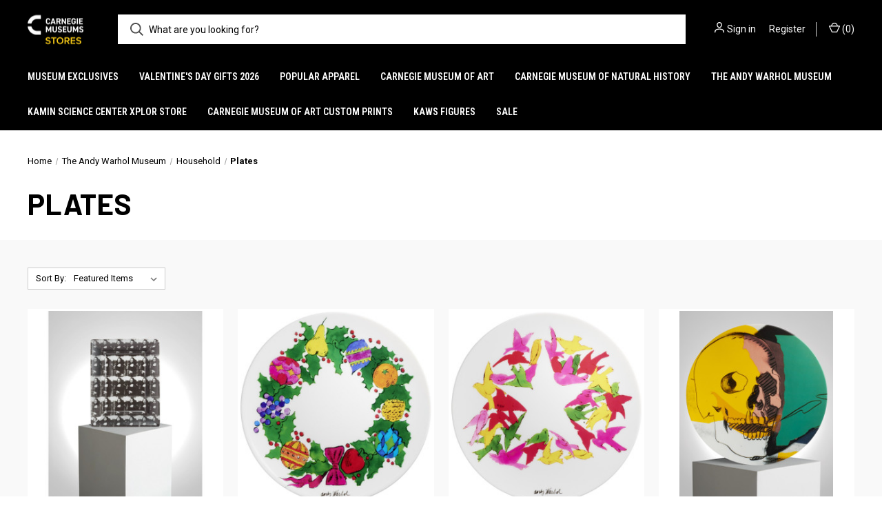

--- FILE ---
content_type: text/html; charset=UTF-8
request_url: https://stores.carnegiemuseums.org/the-andy-warhol-museum/household-goods/plates/
body_size: 12978
content:



<!DOCTYPE html>
<html class="no-js" lang="en">
    <head>
        <title>The Andy Warhol Museum - Household - Plates - Carnegie Museums Stores</title>
        <link rel="dns-prefetch preconnect" href="https://cdn11.bigcommerce.com/s-8dv4td49lk" crossorigin><link rel="dns-prefetch preconnect" href="https://fonts.googleapis.com/" crossorigin><link rel="dns-prefetch preconnect" href="https://fonts.gstatic.com/" crossorigin>
        <link rel='canonical' href='https://stores.carnegiemuseums.org/the-andy-warhol-museum/household-goods/plates/' /><meta name='platform' content='bigcommerce.stencil' />
        
        

        <link href="https://cdn11.bigcommerce.com/r-1d45975bfcfed69b7ec7c4a1ace9cb7570b0185f/img/bc_favicon.ico" rel="shortcut icon">
        <meta name="viewport" content="width=device-width, initial-scale=1, maximum-scale=1">

        <script nonce="">
            document.documentElement.className = document.documentElement.className.replace('no-js', 'js');
        </script>

        <script nonce="">
    function browserSupportsAllFeatures() {
        return window.Promise
            && window.fetch
            && window.URL
            && window.URLSearchParams
            && window.WeakMap
            // object-fit support
            && ('objectFit' in document.documentElement.style);
    }

    function loadScript(src) {
        var js = document.createElement('script');
        js.src = src;
        js.onerror = function () {
            console.error('Failed to load polyfill script ' + src);
        };
        document.head.appendChild(js);
    }

    if (!browserSupportsAllFeatures()) {
        loadScript('https://cdn11.bigcommerce.com/s-8dv4td49lk/stencil/4ad0f830-8039-013e-4a65-56fa69450a31/e/e3fb01f0-845d-013e-9cd3-3e137fd72294/dist/theme-bundle.polyfills.js');
    }
</script>
        <script nonce="">window.consentManagerTranslations = `{"locale":"en","locales":{"consent_manager.data_collection_warning":"en","consent_manager.accept_all_cookies":"en","consent_manager.gdpr_settings":"en","consent_manager.data_collection_preferences":"en","consent_manager.manage_data_collection_preferences":"en","consent_manager.use_data_by_cookies":"en","consent_manager.data_categories_table":"en","consent_manager.allow":"en","consent_manager.accept":"en","consent_manager.deny":"en","consent_manager.dismiss":"en","consent_manager.reject_all":"en","consent_manager.category":"en","consent_manager.purpose":"en","consent_manager.functional_category":"en","consent_manager.functional_purpose":"en","consent_manager.analytics_category":"en","consent_manager.analytics_purpose":"en","consent_manager.targeting_category":"en","consent_manager.advertising_category":"en","consent_manager.advertising_purpose":"en","consent_manager.essential_category":"en","consent_manager.esential_purpose":"en","consent_manager.yes":"en","consent_manager.no":"en","consent_manager.not_available":"en","consent_manager.cancel":"en","consent_manager.save":"en","consent_manager.back_to_preferences":"en","consent_manager.close_without_changes":"en","consent_manager.unsaved_changes":"en","consent_manager.by_using":"en","consent_manager.agree_on_data_collection":"en","consent_manager.change_preferences":"en","consent_manager.cancel_dialog_title":"en","consent_manager.privacy_policy":"en","consent_manager.allow_category_tracking":"en","consent_manager.disallow_category_tracking":"en"},"translations":{"consent_manager.data_collection_warning":"We use cookies (and other similar technologies) to collect data to improve your shopping experience.","consent_manager.accept_all_cookies":"Accept All Cookies","consent_manager.gdpr_settings":"Settings","consent_manager.data_collection_preferences":"Website Data Collection Preferences","consent_manager.manage_data_collection_preferences":"Manage Website Data Collection Preferences","consent_manager.use_data_by_cookies":" uses data collected by cookies and JavaScript libraries to improve your shopping experience.","consent_manager.data_categories_table":"The table below outlines how we use this data by category. To opt out of a category of data collection, select 'No' and save your preferences.","consent_manager.allow":"Allow","consent_manager.accept":"Accept","consent_manager.deny":"Deny","consent_manager.dismiss":"Dismiss","consent_manager.reject_all":"Reject all","consent_manager.category":"Category","consent_manager.purpose":"Purpose","consent_manager.functional_category":"Functional","consent_manager.functional_purpose":"Enables enhanced functionality, such as videos and live chat. If you do not allow these, then some or all of these functions may not work properly.","consent_manager.analytics_category":"Analytics","consent_manager.analytics_purpose":"Provide statistical information on site usage, e.g., web analytics so we can improve this website over time.","consent_manager.targeting_category":"Targeting","consent_manager.advertising_category":"Advertising","consent_manager.advertising_purpose":"Used to create profiles or personalize content to enhance your shopping experience.","consent_manager.essential_category":"Essential","consent_manager.esential_purpose":"Essential for the site and any requested services to work, but do not perform any additional or secondary function.","consent_manager.yes":"Yes","consent_manager.no":"No","consent_manager.not_available":"N/A","consent_manager.cancel":"Cancel","consent_manager.save":"Save","consent_manager.back_to_preferences":"Back to Preferences","consent_manager.close_without_changes":"You have unsaved changes to your data collection preferences. Are you sure you want to close without saving?","consent_manager.unsaved_changes":"You have unsaved changes","consent_manager.by_using":"By using our website, you're agreeing to our","consent_manager.agree_on_data_collection":"By using our website, you're agreeing to the collection of data as described in our ","consent_manager.change_preferences":"You can change your preferences at any time","consent_manager.cancel_dialog_title":"Are you sure you want to cancel?","consent_manager.privacy_policy":"Privacy Policy","consent_manager.allow_category_tracking":"Allow [CATEGORY_NAME] tracking","consent_manager.disallow_category_tracking":"Disallow [CATEGORY_NAME] tracking"}}`;</script>

        <script nonce="">
            window.lazySizesConfig = window.lazySizesConfig || {};
            window.lazySizesConfig.loadMode = 1;
        </script>
        <script nonce="" async src="https://cdn11.bigcommerce.com/s-8dv4td49lk/stencil/4ad0f830-8039-013e-4a65-56fa69450a31/e/e3fb01f0-845d-013e-9cd3-3e137fd72294/dist/theme-bundle.head_async.js"></script>
        
        <link href="https://fonts.googleapis.com/css?family=Roboto+Condensed:400,600%7CRoboto:400,700%7CBarlow:700&display=block" rel="stylesheet">
        
        <link rel="preload" href="https://cdn11.bigcommerce.com/s-8dv4td49lk/stencil/4ad0f830-8039-013e-4a65-56fa69450a31/e/e3fb01f0-845d-013e-9cd3-3e137fd72294/dist/theme-bundle.font.js" as="script">
        <script nonce="" async src="https://cdn11.bigcommerce.com/s-8dv4td49lk/stencil/4ad0f830-8039-013e-4a65-56fa69450a31/e/e3fb01f0-845d-013e-9cd3-3e137fd72294/dist/theme-bundle.font.js"></script>

        <link data-stencil-stylesheet href="https://cdn11.bigcommerce.com/s-8dv4td49lk/stencil/4ad0f830-8039-013e-4a65-56fa69450a31/e/e3fb01f0-845d-013e-9cd3-3e137fd72294/css/theme-5205c730-806b-013e-db21-5610f02f7eb6.css" rel="stylesheet">

        
<script type="text/javascript" src="https://checkout-sdk.bigcommerce.com/v1/loader.js" defer ></script>
<script type="text/javascript">
var BCData = {};
</script>

<script nonce="">
(function () {
    var xmlHttp = new XMLHttpRequest();

    xmlHttp.open('POST', 'https://bes.gcp.data.bigcommerce.com/nobot');
    xmlHttp.setRequestHeader('Content-Type', 'application/json');
    xmlHttp.send('{"store_id":"1001048823","timezone_offset":"-4.0","timestamp":"2026-01-21T19:18:56.45107400Z","visit_id":"3ee0c20c-2425-41b7-94f6-9bd17a357fb1","channel_id":1}');
})();
</script>

        

        <script nonce="">
            var theme_settings = {
                show_fast_cart: true,
                linksPerCol: 10,
            };
        </script>

        <link rel="preload" href="https://cdn11.bigcommerce.com/s-8dv4td49lk/stencil/4ad0f830-8039-013e-4a65-56fa69450a31/e/e3fb01f0-845d-013e-9cd3-3e137fd72294/dist/theme-bundle.main.js" as="script">
    </head>
    <body>
        <svg data-src="https://cdn11.bigcommerce.com/s-8dv4td49lk/stencil/4ad0f830-8039-013e-4a65-56fa69450a31/e/e3fb01f0-845d-013e-9cd3-3e137fd72294/img/icon-sprite.svg" class="icons-svg-sprite"></svg>

        <header class="header" role="banner">
    <a href="#" class="mobileMenu-toggle" data-mobile-menu-toggle="menu">
        <span class="mobileMenu-toggleIcon"></span>
    </a>

    <div class="header-logo--wrap">
        <div class="header-logo">
            
            <div class="logo-and-toggle">
                <div class="desktopMenu-toggle">
                    <a href="javascript:void(0);" class="mobileMenu-toggle">
                        <span class="mobileMenu-toggleIcon"></span>
                    </a>
                </div>
                
                    <div class="logo-wrap"><a href="https://stores.carnegiemuseums.org/" class="header-logo__link" data-header-logo-link>
        <div class="header-logo-image-container">
            <img class="header-logo-image"
                 src="https://cdn11.bigcommerce.com/s-8dv4td49lk/images/stencil/100x45/cmp-store-logo_1759240987__46857.original.png"
                 srcset="https://cdn11.bigcommerce.com/s-8dv4td49lk/images/stencil/100x45/cmp-store-logo_1759240987__46857.original.png 1x, https://cdn11.bigcommerce.com/s-8dv4td49lk/images/stencil/200x90/cmp-store-logo_1759240987__46857.original.png 2x"
                 alt="Carnegie Museums of Pittsburgh Stores"
                 title="Carnegie Museums of Pittsburgh Stores">
        </div>
</a>
</div>
            </div>
            
            <div class="quickSearchWrap" id="quickSearch" aria-hidden="true" tabindex="-1" data-prevent-quick-search-close>
                <div>
    <!-- snippet location forms_search -->
    <form class="form" action="/search.php">
        <fieldset class="form-fieldset">
            <div class="form-field">
                <label class="is-srOnly" for="search_query">Search</label>
                <input class="form-input" data-search-quick name="search_query" id="search_query" data-error-message="Search field cannot be empty." placeholder="What are you looking for?" autocomplete="off">
                <button type="submit" class="form-button">
                    <i class="icon" aria-hidden="true">
                        <svg><use xlink:href="#icon-search" /></svg>
                    </i>
                </button>
            </div>
        </fieldset>
    </form>
    <section class="quickSearchResults" data-bind="html: results"></section>
    <p role="status"
       aria-live="polite"
       class="aria-description--hidden"
       data-search-aria-message-predefined-text="product results for"
    ></p>
</div>
            </div>
            <div class="navUser-wrap">
                <nav class="navUser">
    <ul class="navUser-section navUser-section--alt">
        <li class="navUser-item navUser-item--account">
            <i class="icon" aria-hidden="true">
                <svg><use xlink:href="#icon-user" /></svg>
            </i>
                <a class="navUser-action"
                   href="/login.php"
                   aria-label="Sign in"
                >
                    Sign in
                </a>
                    <span>or</span> <a class="navUser-action" href="/login.php?action&#x3D;create_account">Register</a>
        </li>
                <li class="navUser-item navUser-item--mobile-search">
            <i class="icon" aria-hidden="true">
                <svg><use xlink:href="#icon-search" /></svg>
            </i>
        </li>
        <li class="navUser-item navUser-item--cart">
            <a
                class="navUser-action"
                data-cart-preview
                data-dropdown="cart-preview-dropdown"
                data-options="align:right"
                href="/cart.php"
                aria-label="Cart with 0 items"
            >
                <i class="icon" aria-hidden="true">
                    <svg><use xlink:href="#icon-cart" /></svg>
                </i>
                (<span class=" cart-quantity"></span>)
            </a>

            <div class="dropdown-menu" id="cart-preview-dropdown" data-dropdown-content aria-hidden="true"></div>
        </li>
    </ul>
</nav>
            </div>
        </div>
    </div>

    <div class="navPages-container" id="menu" data-menu>
        <span class="mobile-closeNav">
    <i class="icon" aria-hidden="true">
        <svg><use xlink:href="#icon-close-large" /></svg>
    </i>
    close
</span>
<nav class="navPages">
    <ul class="navPages-list navPages-list--user 5765697a656e20596f756e67">
            <li class="navPages-item">
                <i class="icon" aria-hidden="true">
                    <svg><use xlink:href="#icon-user" /></svg>
                </i>
                <a class="navPages-action" href="/login.php">Sign in</a>
                    or
                    <a class="navPages-action"
                       href="/login.php?action&#x3D;create_account"
                       aria-label="Register"
                    >
                        Register
                    </a>
            </li>
    </ul>
    <ul class="navPages-list navPages-mega navPages-mainNav">
            <li class="navPages-item">
                <a class="navPages-action"
   href="https://stores.carnegiemuseums.org/museum-exclusives/"
   aria-label="Museum Exclusives"
>
    Museum Exclusives
</a>
            </li>
            <li class="navPages-item">
                <a class="navPages-action"
   href="https://stores.carnegiemuseums.org/valentines-day-gifts-2026/"
   aria-label="Valentine&#x27;s Day Gifts 2026"
>
    Valentine&#x27;s Day Gifts 2026
</a>
            </li>
            <li class="navPages-item">
                <a class="navPages-action has-subMenu"
   href="https://stores.carnegiemuseums.org/popular-apparel/"
   data-collapsible="navPages-526"
>
    Popular Apparel
    <i class="icon navPages-action-moreIcon" aria-hidden="true">
        <svg><use xlink:href="#icon-chevron-down" /></svg>
    </i>
</a>
<div class="column-menu navPage-subMenu" id="navPages-526" aria-hidden="true" tabindex="-1">
    <ul class="navPage-subMenu-list">
            <li class="navPage-subMenu-item">
                <i class="icon navPages-action-moreIcon" aria-hidden="true"><svg><use xlink:href="#icon-chevron-right" /></svg></i>
                <a class="navPage-subMenu-action navPages-action" href="https://stores.carnegiemuseums.org/fall-apparel-sale/featured-items/">Featured Items</a>
                
            </li>
            <li class="navPage-subMenu-item">
                <i class="icon navPages-action-moreIcon" aria-hidden="true"><svg><use xlink:href="#icon-chevron-right" /></svg></i>
                <a class="navPage-subMenu-action navPages-action" href="https://stores.carnegiemuseums.org/popular-apparel/bottoms/">Bottoms</a>
                
            </li>
            <li class="navPage-subMenu-item">
                <i class="icon navPages-action-moreIcon" aria-hidden="true"><svg><use xlink:href="#icon-chevron-right" /></svg></i>
                <a class="navPage-subMenu-action navPages-action" href="https://stores.carnegiemuseums.org/fall-apparel-sale/caps-and-hats/">Caps and Hats</a>
                
            </li>
            <li class="navPage-subMenu-item">
                <i class="icon navPages-action-moreIcon" aria-hidden="true"><svg><use xlink:href="#icon-chevron-right" /></svg></i>
                <a class="navPage-subMenu-action navPages-action" href="https://stores.carnegiemuseums.org/fall-apparel-sale/gloves/">Gloves</a>
                
            </li>
            <li class="navPage-subMenu-item">
                <i class="icon navPages-action-moreIcon" aria-hidden="true"><svg><use xlink:href="#icon-chevron-right" /></svg></i>
                <a class="navPage-subMenu-action navPages-action" href="https://stores.carnegiemuseums.org/fall-apparel-sale/kids-apparel/">Kids Apparel</a>
                
            </li>
            <li class="navPage-subMenu-item">
                <i class="icon navPages-action-moreIcon" aria-hidden="true"><svg><use xlink:href="#icon-chevron-right" /></svg></i>
                <a class="navPage-subMenu-action navPages-action" href="https://stores.carnegiemuseums.org/fall-apparel-sale/outerwear/">Outerwear</a>
                
            </li>
            <li class="navPage-subMenu-item">
                <i class="icon navPages-action-moreIcon" aria-hidden="true"><svg><use xlink:href="#icon-chevron-right" /></svg></i>
                <a class="navPage-subMenu-action navPages-action" href="https://stores.carnegiemuseums.org/fall-apparel-sale/pet-apparel/">Pet Apparel</a>
                
            </li>
            <li class="navPage-subMenu-item">
                <i class="icon navPages-action-moreIcon" aria-hidden="true"><svg><use xlink:href="#icon-chevron-right" /></svg></i>
                <a class="navPage-subMenu-action navPages-action" href="https://stores.carnegiemuseums.org/popular-apparel/rain-boots/">Rain Boots</a>
                
            </li>
            <li class="navPage-subMenu-item">
                <i class="icon navPages-action-moreIcon" aria-hidden="true"><svg><use xlink:href="#icon-chevron-right" /></svg></i>
                <a class="navPage-subMenu-action navPages-action" href="https://stores.carnegiemuseums.org/fall-apparel-sale/scarves/">Scarves</a>
                
            </li>
            <li class="navPage-subMenu-item">
                <i class="icon navPages-action-moreIcon" aria-hidden="true"><svg><use xlink:href="#icon-chevron-right" /></svg></i>
                <a class="navPage-subMenu-action navPages-action" href="https://stores.carnegiemuseums.org/fall-apparel-sale/socks/">Socks</a>
                
            </li>
            <li class="navPage-subMenu-item">
                <i class="icon navPages-action-moreIcon" aria-hidden="true"><svg><use xlink:href="#icon-chevron-right" /></svg></i>
                <a class="navPage-subMenu-action navPages-action" href="https://stores.carnegiemuseums.org/fall-apparel-sale/ties/">Ties</a>
                
            </li>
            <li class="navPage-subMenu-item">
                <i class="icon navPages-action-moreIcon" aria-hidden="true"><svg><use xlink:href="#icon-chevron-right" /></svg></i>
                <a class="navPage-subMenu-action navPages-action" href="https://stores.carnegiemuseums.org/fall-apparel-sale/tops-and-tees/">Tops and Tees</a>
                
            </li>
    </ul>
</div>
            </li>
            <li class="navPages-item">
                <a class="navPages-action has-subMenu"
   href="https://stores.carnegiemuseums.org/carnegie-museum-of-art/"
   data-collapsible="navPages-27"
>
    Carnegie Museum of Art
    <i class="icon navPages-action-moreIcon" aria-hidden="true">
        <svg><use xlink:href="#icon-chevron-down" /></svg>
    </i>
</a>
<div class="column-menu navPage-subMenu" id="navPages-27" aria-hidden="true" tabindex="-1">
    <ul class="navPage-subMenu-list">
            <li class="navPage-subMenu-item">
                <i class="icon navPages-action-moreIcon" aria-hidden="true"><svg><use xlink:href="#icon-chevron-right" /></svg></i>
                <a class="navPage-subMenu-action navPages-action" href="https://stores.carnegiemuseums.org/carnegie-museum-of-art/whats-happening-/">What&#x27;s Happening </a>
                    <i class="icon navPages-action-moreIcon navPages-action-closed" aria-hidden="true"><svg><use xlink:href="#icon-plus" /></svg></i>
                    <i class="icon navPages-action-moreIcon navPages-action-open" aria-hidden="true"><svg><use xlink:href="#icon-minus" /></svg></i>
                
            </li>
                    <li class="navPage-childList-item">
                        <a class="navPage-childList-action navPages-action" href="https://stores.carnegiemuseums.org/carnegie-museum-of-art/new-branded-merchandise/">Museum Exclusives</a>
                    </li>
                    <li class="navPage-childList-item">
                        <a class="navPage-childList-action navPages-action" href="https://stores.carnegiemuseums.org/carnegie-museum-of-art/artist-exclusives/">Artist Exclusives</a>
                    </li>
                    <li class="navPage-childList-item">
                        <a class="navPage-childList-action navPages-action" href="https://stores.carnegiemuseums.org/carnegie-museum-of-art/artists-personalities/">Artists + Personalities</a>
                    </li>
                    <li class="navPage-childList-item">
                        <a class="navPage-childList-action navPages-action" href="https://stores.carnegiemuseums.org/carnegie-museum-of-art/whats-happening/past-current-exhibitions/">Past + Current Exhibitions</a>
                    </li>
            <li class="navPage-subMenu-item">
                <i class="icon navPages-action-moreIcon" aria-hidden="true"><svg><use xlink:href="#icon-chevron-right" /></svg></i>
                <a class="navPage-subMenu-action navPages-action" href="https://stores.carnegiemuseums.org/carnegie-museum-of-art/apparel-accessories/">Apparel + Accessories</a>
                    <i class="icon navPages-action-moreIcon navPages-action-closed" aria-hidden="true"><svg><use xlink:href="#icon-plus" /></svg></i>
                    <i class="icon navPages-action-moreIcon navPages-action-open" aria-hidden="true"><svg><use xlink:href="#icon-minus" /></svg></i>
                
            </li>
                    <li class="navPage-childList-item">
                        <a class="navPage-childList-action navPages-action" href="https://stores.carnegiemuseums.org/carnegie-museum-of-art/apparel-accessories/museum-exclusives/">Museum Exclusives</a>
                    </li>
                    <li class="navPage-childList-item">
                        <a class="navPage-childList-action navPages-action" href="https://stores.carnegiemuseums.org/carnegie-museum-of-art/apparel/bags/">Bags</a>
                    </li>
                    <li class="navPage-childList-item">
                        <a class="navPage-childList-action navPages-action" href="https://stores.carnegiemuseums.org/carnegie-museum-of-art/personal-accessories/enamel-pins/">Enamel Pins</a>
                    </li>
                    <li class="navPage-childList-item">
                        <a class="navPage-childList-action navPages-action" href="https://stores.carnegiemuseums.org/carnegie-museum-of-art/apparel-accessories/for-him/">For Him</a>
                    </li>
                    <li class="navPage-childList-item">
                        <a class="navPage-childList-action navPages-action" href="https://stores.carnegiemuseums.org/carnegie-museum-of-art/apparel-accessories/hat-hair-accessories/">Hat + Hair Accessories</a>
                    </li>
                    <li class="navPage-childList-item">
                        <a class="navPage-childList-action navPages-action" href="https://stores.carnegiemuseums.org/carnegie-museum-of-art/apparel/jackets/">Jackets</a>
                    </li>
                    <li class="navPage-childList-item">
                        <a class="navPage-childList-action navPages-action" href="https://stores.carnegiemuseums.org/carnegie-museum-of-art/jewelry/">Jewelry</a>
                    </li>
                    <li class="navPage-childList-item">
                        <a class="navPage-childList-action navPages-action" href="https://stores.carnegiemuseums.org/carnegie-museum-of-art/personal-accessories/patches/">Patches</a>
                    </li>
                    <li class="navPage-childList-item">
                        <a class="navPage-childList-action navPages-action" href="https://stores.carnegiemuseums.org/carnegie-museum-of-art/apparel/rain-boots/">Rain Boots</a>
                    </li>
                    <li class="navPage-childList-item">
                        <a class="navPage-childList-action navPages-action" href="https://stores.carnegiemuseums.org/carnegie-museum-of-art/apparel/robes-rain-capes/">Robes + Rain Capes</a>
                    </li>
                    <li class="navPage-childList-item">
                        <a class="navPage-childList-action navPages-action" href="https://stores.carnegiemuseums.org/carnegie-museum-of-art/apparel/scarves-shawls/">Scarves + Shawls</a>
                    </li>
                    <li class="navPage-childList-item">
                        <a class="navPage-childList-action navPages-action" href="https://stores.carnegiemuseums.org/carnegie-museum-of-art/apparel/socks/">Socks</a>
                    </li>
                    <li class="navPage-childList-item">
                        <a class="navPage-childList-action navPages-action" href="https://stores.carnegiemuseums.org/carnegie-museum-of-art/apparel/new-category/">Tops + Tees</a>
                    </li>
                    <li class="navPage-childList-item">
                        <a class="navPage-childList-action navPages-action" href="https://stores.carnegiemuseums.org/carnegie-museum-of-art/personal-accessories/wallets-small-accessories/">Wallets + Small Accessories</a>
                    </li>
            <li class="navPage-subMenu-item">
                <i class="icon navPages-action-moreIcon" aria-hidden="true"><svg><use xlink:href="#icon-chevron-right" /></svg></i>
                <a class="navPage-subMenu-action navPages-action" href="https://stores.carnegiemuseums.org/the-carnegie-museum-of-art/publications/">Books + Publications</a>
                    <i class="icon navPages-action-moreIcon navPages-action-closed" aria-hidden="true"><svg><use xlink:href="#icon-plus" /></svg></i>
                    <i class="icon navPages-action-moreIcon navPages-action-open" aria-hidden="true"><svg><use xlink:href="#icon-minus" /></svg></i>
                
            </li>
                    <li class="navPage-childList-item">
                        <a class="navPage-childList-action navPages-action" href="https://stores.carnegiemuseums.org/carnegie-museum-of-art/bookspublications/carnegie-museum-of-art-publications/">Museum Publications</a>
                    </li>
                    <li class="navPage-childList-item">
                        <a class="navPage-childList-action navPages-action" href="https://stores.carnegiemuseums.org/carnegie-museum-of-art/books-publications/art-titles/">Art Titles</a>
                    </li>
                    <li class="navPage-childList-item">
                        <a class="navPage-childList-action navPages-action" href="https://stores.carnegiemuseums.org/carnegie-museum-of-art/books-publications/black-voices/">Black Voices</a>
                    </li>
                    <li class="navPage-childList-item">
                        <a class="navPage-childList-action navPages-action" href="https://stores.carnegiemuseums.org/carnegie-museum-of-art/books-publications/cooking-baking/">Cooking + Baking</a>
                    </li>
                    <li class="navPage-childList-item">
                        <a class="navPage-childList-action navPages-action" href="https://stores.carnegiemuseums.org/carnegie-museum-of-art/publications/general-titles/">General Titles</a>
                    </li>
                    <li class="navPage-childList-item">
                        <a class="navPage-childList-action navPages-action" href="https://stores.carnegiemuseums.org/carnegie-museum-of-art/publications/kids-titles/">Kid&#x27;s Titles</a>
                    </li>
                    <li class="navPage-childList-item">
                        <a class="navPage-childList-action navPages-action" href="https://stores.carnegiemuseums.org/carnegie-museum-of-art/books-publications/pittsburgh/">Pittsburgh</a>
                    </li>
            <li class="navPage-subMenu-item">
                <i class="icon navPages-action-moreIcon" aria-hidden="true"><svg><use xlink:href="#icon-chevron-right" /></svg></i>
                <a class="navPage-subMenu-action navPages-action" href="https://stores.carnegiemuseums.org/carnegie-museum-of-art/kids/">Kids</a>
                    <i class="icon navPages-action-moreIcon navPages-action-closed" aria-hidden="true"><svg><use xlink:href="#icon-plus" /></svg></i>
                    <i class="icon navPages-action-moreIcon navPages-action-open" aria-hidden="true"><svg><use xlink:href="#icon-minus" /></svg></i>
                
            </li>
                    <li class="navPage-childList-item">
                        <a class="navPage-childList-action navPages-action" href="https://stores.carnegiemuseums.org/carnegie-museum-of-art/kids/activities-books/">Activities + Books</a>
                    </li>
                    <li class="navPage-childList-item">
                        <a class="navPage-childList-action navPages-action" href="https://stores.carnegiemuseums.org/carnegie-museum-of-art/kids/apparel-accessories/">Apparel + Accessories</a>
                    </li>
                    <li class="navPage-childList-item">
                        <a class="navPage-childList-action navPages-action" href="https://stores.carnegiemuseums.org/carnegie-museum-of-art/kids/games-toys/">Games + Toys</a>
                    </li>
                    <li class="navPage-childList-item">
                        <a class="navPage-childList-action navPages-action" href="https://stores.carnegiemuseums.org/carnegie-museum-of-art/kids/plush/">Plush</a>
                    </li>
            <li class="navPage-subMenu-item">
                <i class="icon navPages-action-moreIcon" aria-hidden="true"><svg><use xlink:href="#icon-chevron-right" /></svg></i>
                <a class="navPage-subMenu-action navPages-action" href="https://stores.carnegiemuseums.org/carnegie-museum-of-art/household-gifts/">Household + Gifts</a>
                    <i class="icon navPages-action-moreIcon navPages-action-closed" aria-hidden="true"><svg><use xlink:href="#icon-plus" /></svg></i>
                    <i class="icon navPages-action-moreIcon navPages-action-open" aria-hidden="true"><svg><use xlink:href="#icon-minus" /></svg></i>
                
            </li>
                    <li class="navPage-childList-item">
                        <a class="navPage-childList-action navPages-action" href="https://stores.carnegiemuseums.org/carnegie-museum-of-art/household-gifts/museum-exclusives/">Museum Exclusives</a>
                    </li>
                    <li class="navPage-childList-item">
                        <a class="navPage-childList-action navPages-action" href="https://stores.carnegiemuseums.org/carnegie-museum-of-art/household-goods/candles/">Candles</a>
                    </li>
                    <li class="navPage-childList-item">
                        <a class="navPage-childList-action navPages-action" href="https://stores.carnegiemuseums.org/carnegie-museum-of-art/household-gifts/eye-masks-lens-cloths/">Eye Masks + Lens Cloths</a>
                    </li>
                    <li class="navPage-childList-item">
                        <a class="navPage-childList-action navPages-action" href="https://stores.carnegiemuseums.org/carnegie-museum-of-art/household-goods/home-decor/">Home Decor</a>
                    </li>
                    <li class="navPage-childList-item">
                        <a class="navPage-childList-action navPages-action" href="https://stores.carnegiemuseums.org/carnegie-museum-of-art/household-goods/kitchen/">Kitchen</a>
                    </li>
                    <li class="navPage-childList-item">
                        <a class="navPage-childList-action navPages-action" href="https://stores.carnegiemuseums.org/carnegie-museum-of-art/household-gifts/lunch-wine-totes/">Lunch + Wine Totes</a>
                    </li>
                    <li class="navPage-childList-item">
                        <a class="navPage-childList-action navPages-action" href="https://stores.carnegiemuseums.org/carnegie-museum-of-art/household-gifts/mindfulness-self-care/">Mindfulness + Self-Care</a>
                    </li>
                    <li class="navPage-childList-item">
                        <a class="navPage-childList-action navPages-action" href="https://stores.carnegiemuseums.org/carnegie-museum-of-art/mobiles/">Mobiles</a>
                    </li>
                    <li class="navPage-childList-item">
                        <a class="navPage-childList-action navPages-action" href="https://stores.carnegiemuseums.org/carnegie-museum-of-art/household-goods/mugs/">Mugs</a>
                    </li>
                    <li class="navPage-childList-item">
                        <a class="navPage-childList-action navPages-action" href="https://stores.carnegiemuseums.org/carnegie-museum-of-art/household-goods/neon-lamps/">Neon Lamps</a>
                    </li>
                    <li class="navPage-childList-item">
                        <a class="navPage-childList-action navPages-action" href="https://stores.carnegiemuseums.org/carnegie-museum-of-art/apparel/pet-apparel/">Pet Apparel</a>
                    </li>
                    <li class="navPage-childList-item">
                        <a class="navPage-childList-action navPages-action" href="https://stores.carnegiemuseums.org/carnegie-museum-of-art/household-goods/reusable-bags/">Reusable Bags</a>
                    </li>
            <li class="navPage-subMenu-item">
                <i class="icon navPages-action-moreIcon" aria-hidden="true"><svg><use xlink:href="#icon-chevron-right" /></svg></i>
                <a class="navPage-subMenu-action navPages-action" href="https://stores.carnegiemuseums.org/carnegie-museum-of-art/paper-stationery/">Paper + Stationery</a>
                    <i class="icon navPages-action-moreIcon navPages-action-closed" aria-hidden="true"><svg><use xlink:href="#icon-plus" /></svg></i>
                    <i class="icon navPages-action-moreIcon navPages-action-open" aria-hidden="true"><svg><use xlink:href="#icon-minus" /></svg></i>
                
            </li>
                    <li class="navPage-childList-item">
                        <a class="navPage-childList-action navPages-action" href="https://stores.carnegiemuseums.org/carnegie-museum-of-art/paper-stationery/museum-exclusives/">Museum Exclusives</a>
                    </li>
                    <li class="navPage-childList-item">
                        <a class="navPage-childList-action navPages-action" href="https://stores.carnegiemuseums.org/carnegie-museum-of-art/art-supplies/">Art Supplies</a>
                    </li>
                    <li class="navPage-childList-item">
                        <a class="navPage-childList-action navPages-action" href="https://stores.carnegiemuseums.org/games/">Games</a>
                    </li>
                    <li class="navPage-childList-item">
                        <a class="navPage-childList-action navPages-action" href="https://stores.carnegiemuseums.org/carnegie-museum-of-art/stationery/notecards/">Notecards</a>
                    </li>
                    <li class="navPage-childList-item">
                        <a class="navPage-childList-action navPages-action" href="https://stores.carnegiemuseums.org/carnegie-museum-of-art/books-and-publications/notebooks-and-activity-journals/">Notebooks + Activity Journals</a>
                    </li>
                    <li class="navPage-childList-item">
                        <a class="navPage-childList-action navPages-action" href="https://stores.carnegiemuseums.org/carnegie-museum-of-art/stationery/prints/">Prints</a>
                    </li>
                    <li class="navPage-childList-item">
                        <a class="navPage-childList-action navPages-action" href="https://stores.carnegiemuseums.org/the-carnegie-museum-of-art/puzzles/">Puzzles</a>
                    </li>
                    <li class="navPage-childList-item">
                        <a class="navPage-childList-action navPages-action" href="https://stores.carnegiemuseums.org/carnegie-museum-of-art/stationery/stickers/">Stickers</a>
                    </li>
    </ul>
</div>
            </li>
            <li class="navPages-item">
                <a class="navPages-action has-subMenu"
   href="https://stores.carnegiemuseums.org/carnegie-museum-of-natural-history/"
   data-collapsible="navPages-28"
>
    Carnegie Museum of Natural History
    <i class="icon navPages-action-moreIcon" aria-hidden="true">
        <svg><use xlink:href="#icon-chevron-down" /></svg>
    </i>
</a>
<div class="column-menu navPage-subMenu" id="navPages-28" aria-hidden="true" tabindex="-1">
    <ul class="navPage-subMenu-list">
            <li class="navPage-subMenu-item">
                <i class="icon navPages-action-moreIcon" aria-hidden="true"><svg><use xlink:href="#icon-chevron-right" /></svg></i>
                <a class="navPage-subMenu-action navPages-action" href="https://stores.carnegiemuseums.org/carnegie-museum-of-natural-history/apparel/">Apparel</a>
                    <i class="icon navPages-action-moreIcon navPages-action-closed" aria-hidden="true"><svg><use xlink:href="#icon-plus" /></svg></i>
                    <i class="icon navPages-action-moreIcon navPages-action-open" aria-hidden="true"><svg><use xlink:href="#icon-minus" /></svg></i>
                
            </li>
                    <li class="navPage-childList-item">
                        <a class="navPage-childList-action navPages-action" href="https://stores.carnegiemuseums.org/carnegie-museum-of-natural-history/apparel/adult-t-shirts/">Adult T-Shirts</a>
                    </li>
                    <li class="navPage-childList-item">
                        <a class="navPage-childList-action navPages-action" href="https://stores.carnegiemuseums.org/carnegie-museum-of-natural-history/apparel/hats/">Hats</a>
                    </li>
                    <li class="navPage-childList-item">
                        <a class="navPage-childList-action navPages-action" href="https://stores.carnegiemuseums.org/carnegie-museum-of-natural-history/apparel/kids-apparel/">kid&#x27;s apparel</a>
                    </li>
                    <li class="navPage-childList-item">
                        <a class="navPage-childList-action navPages-action" href="https://stores.carnegiemuseums.org/carnegie-museum-of-natural-history/apparel/socks/">Socks</a>
                    </li>
                    <li class="navPage-childList-item">
                        <a class="navPage-childList-action navPages-action" href="https://stores.carnegiemuseums.org/carnegie-museum-of-natural-history/apparel/sweatshirts-hoodies/">Sweatshirts &amp; Hoodies</a>
                    </li>
            <li class="navPage-subMenu-item">
                <i class="icon navPages-action-moreIcon" aria-hidden="true"><svg><use xlink:href="#icon-chevron-right" /></svg></i>
                <a class="navPage-subMenu-action navPages-action" href="https://stores.carnegiemuseums.org/carnegie-museum-of-natural-history/baby/">Baby</a>
                
            </li>
            <li class="navPage-subMenu-item">
                <i class="icon navPages-action-moreIcon" aria-hidden="true"><svg><use xlink:href="#icon-chevron-right" /></svg></i>
                <a class="navPage-subMenu-action navPages-action" href="https://stores.carnegiemuseums.org/carnegie-museum-of-natural-history/new-category/">Books</a>
                    <i class="icon navPages-action-moreIcon navPages-action-closed" aria-hidden="true"><svg><use xlink:href="#icon-plus" /></svg></i>
                    <i class="icon navPages-action-moreIcon navPages-action-open" aria-hidden="true"><svg><use xlink:href="#icon-minus" /></svg></i>
                
            </li>
                    <li class="navPage-childList-item">
                        <a class="navPage-childList-action navPages-action" href="https://stores.carnegiemuseums.org/carnegie-museum-of-natural-history/books/adult-books/">Adult Books</a>
                    </li>
                    <li class="navPage-childList-item">
                        <a class="navPage-childList-action navPages-action" href="https://stores.carnegiemuseums.org/carnegie-museum-of-natural-history/books/kids-books/">Kid&#x27;s Books</a>
                    </li>
            <li class="navPage-subMenu-item">
                <i class="icon navPages-action-moreIcon" aria-hidden="true"><svg><use xlink:href="#icon-chevron-right" /></svg></i>
                <a class="navPage-subMenu-action navPages-action" href="https://stores.carnegiemuseums.org/the-carnegie-museum-of-natural-history/dinosaurs/">Dinosaurs</a>
                
            </li>
            <li class="navPage-subMenu-item">
                <i class="icon navPages-action-moreIcon" aria-hidden="true"><svg><use xlink:href="#icon-chevron-right" /></svg></i>
                <a class="navPage-subMenu-action navPages-action" href="https://stores.carnegiemuseums.org/carnegie-museum-of-natural-history/food/">Food</a>
                
            </li>
            <li class="navPage-subMenu-item">
                <i class="icon navPages-action-moreIcon" aria-hidden="true"><svg><use xlink:href="#icon-chevron-right" /></svg></i>
                <a class="navPage-subMenu-action navPages-action" href="https://stores.carnegiemuseums.org/carnegie-museum-of-natural-history/household-goods/">Household Goods</a>
                    <i class="icon navPages-action-moreIcon navPages-action-closed" aria-hidden="true"><svg><use xlink:href="#icon-plus" /></svg></i>
                    <i class="icon navPages-action-moreIcon navPages-action-open" aria-hidden="true"><svg><use xlink:href="#icon-minus" /></svg></i>
                
            </li>
                    <li class="navPage-childList-item">
                        <a class="navPage-childList-action navPages-action" href="https://stores.carnegiemuseums.org/carnegie-museum-of-natural-history/household-goods/decor/">Decor</a>
                    </li>
                    <li class="navPage-childList-item">
                        <a class="navPage-childList-action navPages-action" href="https://stores.carnegiemuseums.org/carnegie-museum-of-natural-history/household-goods/kitchen-dining/">Kitchen &amp; Dining</a>
                    </li>
                    <li class="navPage-childList-item">
                        <a class="navPage-childList-action navPages-action" href="https://stores.carnegiemuseums.org/carnegie-museum-of-natural-history/household-goods/ornaments/">Ornaments</a>
                    </li>
                    <li class="navPage-childList-item">
                        <a class="navPage-childList-action navPages-action" href="https://stores.carnegiemuseums.org/carnegie-museum-of-natural-history/household-goods/self-care/">Self-Care</a>
                    </li>
            <li class="navPage-subMenu-item">
                <i class="icon navPages-action-moreIcon" aria-hidden="true"><svg><use xlink:href="#icon-chevron-right" /></svg></i>
                <a class="navPage-subMenu-action navPages-action" href="https://stores.carnegiemuseums.org/carnegie-museum-of-natural-history/jewelry/">Jewelry</a>
                
            </li>
            <li class="navPage-subMenu-item">
                <i class="icon navPages-action-moreIcon" aria-hidden="true"><svg><use xlink:href="#icon-chevron-right" /></svg></i>
                <a class="navPage-subMenu-action navPages-action" href="https://stores.carnegiemuseums.org/carnegie-museum-of-natural-history/kids/">Kids</a>
                
            </li>
            <li class="navPage-subMenu-item">
                <i class="icon navPages-action-moreIcon" aria-hidden="true"><svg><use xlink:href="#icon-chevron-right" /></svg></i>
                <a class="navPage-subMenu-action navPages-action" href="https://stores.carnegiemuseums.org/carnegie-museum-of-natural-history/outdoors/">Outdoors</a>
                    <i class="icon navPages-action-moreIcon navPages-action-closed" aria-hidden="true"><svg><use xlink:href="#icon-plus" /></svg></i>
                    <i class="icon navPages-action-moreIcon navPages-action-open" aria-hidden="true"><svg><use xlink:href="#icon-minus" /></svg></i>
                
            </li>
                    <li class="navPage-childList-item">
                        <a class="navPage-childList-action navPages-action" href="https://stores.carnegiemuseums.org/carnegie-museum-of-natural-history/outdoors/gardening/">Gardening</a>
                    </li>
            <li class="navPage-subMenu-item">
                <i class="icon navPages-action-moreIcon" aria-hidden="true"><svg><use xlink:href="#icon-chevron-right" /></svg></i>
                <a class="navPage-subMenu-action navPages-action" href="https://stores.carnegiemuseums.org/carnegie-museum-of-natural-history/personal-accessories/">Personal Accessories</a>
                    <i class="icon navPages-action-moreIcon navPages-action-closed" aria-hidden="true"><svg><use xlink:href="#icon-plus" /></svg></i>
                    <i class="icon navPages-action-moreIcon navPages-action-open" aria-hidden="true"><svg><use xlink:href="#icon-minus" /></svg></i>
                
            </li>
                    <li class="navPage-childList-item">
                        <a class="navPage-childList-action navPages-action" href="https://stores.carnegiemuseums.org/carnegie-museum-of-natural-history/personal-accessories/bags/">Bags</a>
                    </li>
            <li class="navPage-subMenu-item">
                <i class="icon navPages-action-moreIcon" aria-hidden="true"><svg><use xlink:href="#icon-chevron-right" /></svg></i>
                <a class="navPage-subMenu-action navPages-action" href="https://stores.carnegiemuseums.org/carnegie-museum-of-natural-history/toys-games-kits/">Toys, Games &amp; Kits</a>
                    <i class="icon navPages-action-moreIcon navPages-action-closed" aria-hidden="true"><svg><use xlink:href="#icon-plus" /></svg></i>
                    <i class="icon navPages-action-moreIcon navPages-action-open" aria-hidden="true"><svg><use xlink:href="#icon-minus" /></svg></i>
                
            </li>
                    <li class="navPage-childList-item">
                        <a class="navPage-childList-action navPages-action" href="https://stores.carnegiemuseums.org/carnegie-museum-of-natural-history/toys-games-kits/games/">Games</a>
                    </li>
                    <li class="navPage-childList-item">
                        <a class="navPage-childList-action navPages-action" href="https://stores.carnegiemuseums.org/carnegie-museum-of-natural-history/toys-games-kits/kits/">Kits</a>
                    </li>
                    <li class="navPage-childList-item">
                        <a class="navPage-childList-action navPages-action" href="https://stores.carnegiemuseums.org/carnegie-museum-of-natural-history/toys-games-kits/plush/">Plush</a>
                    </li>
                    <li class="navPage-childList-item">
                        <a class="navPage-childList-action navPages-action" href="https://stores.carnegiemuseums.org/carnegie-museum-of-natural-history/toys-games-kits/puzzles/">Puzzles</a>
                    </li>
            <li class="navPage-subMenu-item">
                <i class="icon navPages-action-moreIcon" aria-hidden="true"><svg><use xlink:href="#icon-chevron-right" /></svg></i>
                <a class="navPage-subMenu-action navPages-action" href="https://stores.carnegiemuseums.org/carnegie-museum-of-natural-history/stationery/">Stationery</a>
                
            </li>
            <li class="navPage-subMenu-item">
                <i class="icon navPages-action-moreIcon" aria-hidden="true"><svg><use xlink:href="#icon-chevron-right" /></svg></i>
                <a class="navPage-subMenu-action navPages-action" href="https://stores.carnegiemuseums.org/carnegie-museum-of-natural-history/museum-exclusives/">Museum Exclusives</a>
                
            </li>
    </ul>
</div>
            </li>
            <li class="navPages-item">
                <a class="navPages-action has-subMenu activePage"
   href="https://stores.carnegiemuseums.org/TAWM"
   data-collapsible="navPages-30"
>
    The Andy Warhol Museum
    <i class="icon navPages-action-moreIcon" aria-hidden="true">
        <svg><use xlink:href="#icon-chevron-down" /></svg>
    </i>
</a>
<div class="column-menu navPage-subMenu" id="navPages-30" aria-hidden="true" tabindex="-1">
    <ul class="navPage-subMenu-list">
            <li class="navPage-subMenu-item">
                <i class="icon navPages-action-moreIcon" aria-hidden="true"><svg><use xlink:href="#icon-chevron-right" /></svg></i>
                <a class="navPage-subMenu-action navPages-action" href="https://stores.carnegiemuseums.org/TWM/Original">Museum Exclusives</a>
                
            </li>
            <li class="navPage-subMenu-item">
                <i class="icon navPages-action-moreIcon" aria-hidden="true"><svg><use xlink:href="#icon-chevron-right" /></svg></i>
                <a class="navPage-subMenu-action navPages-action" href="https://stores.carnegiemuseums.org/the-andy-warhol-museum/pride/">Pride</a>
                
            </li>
            <li class="navPage-subMenu-item">
                <i class="icon navPages-action-moreIcon" aria-hidden="true"><svg><use xlink:href="#icon-chevron-right" /></svg></i>
                <a class="navPage-subMenu-action navPages-action" href="https://stores.carnegiemuseums.org/the-andy-warhol-museum/valentines-day/">❤️ Valentine&#x27;s Day</a>
                
            </li>
            <li class="navPage-subMenu-item">
                <i class="icon navPages-action-moreIcon" aria-hidden="true"><svg><use xlink:href="#icon-chevron-right" /></svg></i>
                <a class="navPage-subMenu-action navPages-action" href="https://stores.carnegiemuseums.org/the-andy-warhol-museum/pittsburgh-love/">Pittsburgh Love</a>
                
            </li>
            <li class="navPage-subMenu-item">
                <i class="icon navPages-action-moreIcon" aria-hidden="true"><svg><use xlink:href="#icon-chevron-right" /></svg></i>
                <a class="navPage-subMenu-action navPages-action" href="https://stores.carnegiemuseums.org/the-andy-warhol-museum/posters/">Posters</a>
                
            </li>
            <li class="navPage-subMenu-item">
                <i class="icon navPages-action-moreIcon" aria-hidden="true"><svg><use xlink:href="#icon-chevron-right" /></svg></i>
                <a class="navPage-subMenu-action navPages-action" href="https://stores.carnegiemuseums.org/the-andy-warhol-museum/brands-personalities/">Brands + Personalities</a>
                    <i class="icon navPages-action-moreIcon navPages-action-closed" aria-hidden="true"><svg><use xlink:href="#icon-plus" /></svg></i>
                    <i class="icon navPages-action-moreIcon navPages-action-open" aria-hidden="true"><svg><use xlink:href="#icon-minus" /></svg></i>
                
            </li>
                    <li class="navPage-childList-item">
                        <a class="navPage-childList-action navPages-action" href="https://stores.carnegiemuseums.org/the-andy-warhol-museum/brands-personalities/kaws/">KAWS</a>
                    </li>
                    <li class="navPage-childList-item">
                        <a class="navPage-childList-action navPages-action" href="https://stores.carnegiemuseums.org/the-andy-warhol-museum/brands-personalities/jean-basquiat/">Jean-Michel Basquiat</a>
                    </li>
                    <li class="navPage-childList-item">
                        <a class="navPage-childList-action navPages-action" href="https://stores.carnegiemuseums.org/the-andy-warhol-museum/brands-personalities/richard-bernstein/">Richard Bernstein</a>
                    </li>
                    <li class="navPage-childList-item">
                        <a class="navPage-childList-action navPages-action" href="https://stores.carnegiemuseums.org/the-andy-warhol-museum/brands-personalities/brillo/">Brillo</a>
                    </li>
                    <li class="navPage-childList-item">
                        <a class="navPage-childList-action navPages-action" href="https://stores.carnegiemuseums.org/the-andy-warhol-museum/brands-personalities/campbells/">Campbell&#x27;s</a>
                    </li>
                    <li class="navPage-childList-item">
                        <a class="navPage-childList-action navPages-action" href="https://stores.carnegiemuseums.org/the-andy-warhol-museum/brands-personalities/keith-haring/">Keith Haring</a>
                    </li>
                    <li class="navPage-childList-item">
                        <a class="navPage-childList-action navPages-action" href="https://stores.carnegiemuseums.org/the-andy-warhol-museum/brands-personalities/marilyn-monroe/">Marilyn Monroe</a>
                    </li>
                    <li class="navPage-childList-item">
                        <a class="navPage-childList-action navPages-action" href="https://stores.carnegiemuseums.org/the-andy-warhol-museum/brands-personalities/elvis-presley/">Elvis Presley</a>
                    </li>
                    <li class="navPage-childList-item">
                        <a class="navPage-childList-action navPages-action" href="https://stores.carnegiemuseums.org/the-andy-warhol-museum/brands-personalities/the-velvet-underground/">The Velvet Underground</a>
                    </li>
                    <li class="navPage-childList-item">
                        <a class="navPage-childList-action navPages-action" href="https://stores.carnegiemuseums.org/the-andy-warhol-museum/brands-personalities/warhol-films-inc/">Warhol Films Inc</a>
                    </li>
            <li class="navPage-subMenu-item">
                <i class="icon navPages-action-moreIcon" aria-hidden="true"><svg><use xlink:href="#icon-chevron-right" /></svg></i>
                <a class="navPage-subMenu-action navPages-action" href="https://stores.carnegiemuseums.org/the-andy-warhol-museum/jewelry/">Jewelry</a>
                    <i class="icon navPages-action-moreIcon navPages-action-closed" aria-hidden="true"><svg><use xlink:href="#icon-plus" /></svg></i>
                    <i class="icon navPages-action-moreIcon navPages-action-open" aria-hidden="true"><svg><use xlink:href="#icon-minus" /></svg></i>
                
            </li>
                    <li class="navPage-childList-item">
                        <a class="navPage-childList-action navPages-action" href="https://stores.carnegiemuseums.org/the-andy-warhol-museum/jewelry/bracelets/">Bracelets</a>
                    </li>
                    <li class="navPage-childList-item">
                        <a class="navPage-childList-action navPages-action" href="https://stores.carnegiemuseums.org/the-andy-warhol-museum/jewelry/earrings/">Earrings</a>
                    </li>
                    <li class="navPage-childList-item">
                        <a class="navPage-childList-action navPages-action" href="https://stores.carnegiemuseums.org/the-andy-warhol-museum/jewelry/hair-accesories/">Hair Accesories</a>
                    </li>
                    <li class="navPage-childList-item">
                        <a class="navPage-childList-action navPages-action" href="https://stores.carnegiemuseums.org/the-andy-warhol-museum/jewelry/necklaces/">Necklaces</a>
                    </li>
                    <li class="navPage-childList-item">
                        <a class="navPage-childList-action navPages-action" href="https://stores.carnegiemuseums.org/the-andy-warhol-museum/jewelry/pins/">Pins</a>
                    </li>
                    <li class="navPage-childList-item">
                        <a class="navPage-childList-action navPages-action" href="https://stores.carnegiemuseums.org/the-andy-warhol-museum/jewelry/rings/">Rings</a>
                    </li>
            <li class="navPage-subMenu-item">
                <i class="icon navPages-action-moreIcon" aria-hidden="true"><svg><use xlink:href="#icon-chevron-right" /></svg></i>
                <a class="navPage-subMenu-action navPages-action" href="https://stores.carnegiemuseums.org/TAWM/Apparel">Apparel</a>
                    <i class="icon navPages-action-moreIcon navPages-action-closed" aria-hidden="true"><svg><use xlink:href="#icon-plus" /></svg></i>
                    <i class="icon navPages-action-moreIcon navPages-action-open" aria-hidden="true"><svg><use xlink:href="#icon-minus" /></svg></i>
                
            </li>
                    <li class="navPage-childList-item">
                        <a class="navPage-childList-action navPages-action" href="https://stores.carnegiemuseums.org/the-andy-warhol-museum/apparel/baby/">Baby</a>
                    </li>
                    <li class="navPage-childList-item">
                        <a class="navPage-childList-action navPages-action" href="https://stores.carnegiemuseums.org/the-andy-warhol-museum/apparel/bottoms/">Bottoms</a>
                    </li>
                    <li class="navPage-childList-item">
                        <a class="navPage-childList-action navPages-action" href="https://stores.carnegiemuseums.org/the-andy-warhol-museum/apparel/face-masks/">Face Masks</a>
                    </li>
                    <li class="navPage-childList-item">
                        <a class="navPage-childList-action navPages-action" href="https://stores.carnegiemuseums.org/the-andy-warhol-museum/apparel/socks/">Socks</a>
                    </li>
                    <li class="navPage-childList-item">
                        <a class="navPage-childList-action navPages-action" href="https://stores.carnegiemuseums.org/the-andy-warhol-museum/apparel/t-shirts-tops/">T-shirts + Tops</a>
                    </li>
            <li class="navPage-subMenu-item">
                <i class="icon navPages-action-moreIcon" aria-hidden="true"><svg><use xlink:href="#icon-chevron-right" /></svg></i>
                <a class="navPage-subMenu-action navPages-action" href="https://stores.carnegiemuseums.org/the-andy-warhol-museum/books/">Books</a>
                    <i class="icon navPages-action-moreIcon navPages-action-closed" aria-hidden="true"><svg><use xlink:href="#icon-plus" /></svg></i>
                    <i class="icon navPages-action-moreIcon navPages-action-open" aria-hidden="true"><svg><use xlink:href="#icon-minus" /></svg></i>
                
            </li>
                    <li class="navPage-childList-item">
                        <a class="navPage-childList-action navPages-action" href="https://stores.carnegiemuseums.org/the-andy-warhol-museum/books/activity-books/">Activity Books</a>
                    </li>
                    <li class="navPage-childList-item">
                        <a class="navPage-childList-action navPages-action" href="https://stores.carnegiemuseums.org/the-andy-warhol-museum/books/biography/">Biography</a>
                    </li>
                    <li class="navPage-childList-item">
                        <a class="navPage-childList-action navPages-action" href="https://stores.carnegiemuseums.org/the-andy-warhol-museum/books/board-books/">Board Books</a>
                    </li>
                    <li class="navPage-childList-item">
                        <a class="navPage-childList-action navPages-action" href="https://stores.carnegiemuseums.org/the-andy-warhol-museum/books/bookmarks/">Bookmarks</a>
                    </li>
                    <li class="navPage-childList-item">
                        <a class="navPage-childList-action navPages-action" href="https://stores.carnegiemuseums.org/the-andy-warhol-museum/books/cookbooks/">Cookbooks</a>
                    </li>
                    <li class="navPage-childList-item">
                        <a class="navPage-childList-action navPages-action" href="https://stores.carnegiemuseums.org/the-andy-warhol-museum/books/exhibition-related/">Exhibition Related</a>
                    </li>
                    <li class="navPage-childList-item">
                        <a class="navPage-childList-action navPages-action" href="https://stores.carnegiemuseums.org/the-andy-warhol-museum/books/kids/">Kids</a>
                    </li>
                    <li class="navPage-childList-item">
                        <a class="navPage-childList-action navPages-action" href="https://stores.carnegiemuseums.org/the-andy-warhol-museum/books/museum-publications/">Museum Publications</a>
                    </li>
                    <li class="navPage-childList-item">
                        <a class="navPage-childList-action navPages-action" href="https://stores.carnegiemuseums.org/the-andy-warhol-museum/books/music/">Music</a>
                    </li>
                    <li class="navPage-childList-item">
                        <a class="navPage-childList-action navPages-action" href="https://stores.carnegiemuseums.org/the-andy-warhol-museum/books/popular-culture/">Popular Culture</a>
                    </li>
                    <li class="navPage-childList-item">
                        <a class="navPage-childList-action navPages-action" href="https://stores.carnegiemuseums.org/the-andy-warhol-museum/books/warhols-words/">Warhol&#x27;s Words</a>
                    </li>
            <li class="navPage-subMenu-item">
                <i class="icon navPages-action-moreIcon" aria-hidden="true"><svg><use xlink:href="#icon-chevron-right" /></svg></i>
                <a class="navPage-subMenu-action navPages-action activePage" href="https://stores.carnegiemuseums.org/TAWM/Household">Household</a>
                    <i class="icon navPages-action-moreIcon navPages-action-closed" aria-hidden="true"><svg><use xlink:href="#icon-plus" /></svg></i>
                    <i class="icon navPages-action-moreIcon navPages-action-open" aria-hidden="true"><svg><use xlink:href="#icon-minus" /></svg></i>
                
            </li>
                    <li class="navPage-childList-item">
                        <a class="navPage-childList-action navPages-action" href="https://stores.carnegiemuseums.org/the-andy-warhol-museum/household/barware/">Barware</a>
                    </li>
                    <li class="navPage-childList-item">
                        <a class="navPage-childList-action navPages-action" href="https://stores.carnegiemuseums.org/the-andy-warhol-museum/household-goods/decor/">Decor</a>
                    </li>
                    <li class="navPage-childList-item">
                        <a class="navPage-childList-action navPages-action" href="https://stores.carnegiemuseums.org/the-andy-warhol-museum/household-goods/kitchen/">Kitchen</a>
                    </li>
                    <li class="navPage-childList-item">
                        <a class="navPage-childList-action navPages-action" href="https://stores.carnegiemuseums.org/the-andy-warhol-museum/household-goods/magnets/">Magnets</a>
                    </li>
                    <li class="navPage-childList-item">
                        <a class="navPage-childList-action navPages-action" href="https://stores.carnegiemuseums.org/the-andy-warhol-museum/household-goods/mugs/">Mugs</a>
                    </li>
                    <li class="navPage-childList-item">
                        <a class="navPage-childList-action navPages-action" href="https://stores.carnegiemuseums.org/the-andy-warhol-museum/holiday/ornaments/">Ornaments</a>
                    </li>
                    <li class="navPage-childList-item">
                        <a class="navPage-childList-action navPages-action activePage" href="https://stores.carnegiemuseums.org/the-andy-warhol-museum/household-goods/plates/">Plates</a>
                    </li>
                    <li class="navPage-childList-item">
                        <a class="navPage-childList-action navPages-action" href="https://stores.carnegiemuseums.org/the-andy-warhol-museum/household-goods/candles/">Candles</a>
                    </li>
            <li class="navPage-subMenu-item">
                <i class="icon navPages-action-moreIcon" aria-hidden="true"><svg><use xlink:href="#icon-chevron-right" /></svg></i>
                <a class="navPage-subMenu-action navPages-action" href="https://stores.carnegiemuseums.org/the-andy-warhol-museum/media/">Media</a>
                
            </li>
            <li class="navPage-subMenu-item">
                <i class="icon navPages-action-moreIcon" aria-hidden="true"><svg><use xlink:href="#icon-chevron-right" /></svg></i>
                <a class="navPage-subMenu-action navPages-action" href="https://stores.carnegiemuseums.org/the-andy-warhol-museum/pets/">Pets</a>
                
            </li>
            <li class="navPage-subMenu-item">
                <i class="icon navPages-action-moreIcon" aria-hidden="true"><svg><use xlink:href="#icon-chevron-right" /></svg></i>
                <a class="navPage-subMenu-action navPages-action" href="https://stores.carnegiemuseums.org/the-andy-warhol-museum/personal-accessories/">Personal Accessories</a>
                    <i class="icon navPages-action-moreIcon navPages-action-closed" aria-hidden="true"><svg><use xlink:href="#icon-plus" /></svg></i>
                    <i class="icon navPages-action-moreIcon navPages-action-open" aria-hidden="true"><svg><use xlink:href="#icon-minus" /></svg></i>
                
            </li>
                    <li class="navPage-childList-item">
                        <a class="navPage-childList-action navPages-action" href="https://stores.carnegiemuseums.org/the-andy-warhol-museum/personal-accessories/bag-charm/">Bag Charm</a>
                    </li>
                    <li class="navPage-childList-item">
                        <a class="navPage-childList-action navPages-action" href="https://stores.carnegiemuseums.org/the-andy-warhol-museum/personal-accessories/bags-totes/">Bags + Totes</a>
                    </li>
                    <li class="navPage-childList-item">
                        <a class="navPage-childList-action navPages-action" href="https://stores.carnegiemuseums.org/the-andy-warhol-museum/personal-accessories/hair-accessories/">Hair Accessories</a>
                    </li>
                    <li class="navPage-childList-item">
                        <a class="navPage-childList-action navPages-action" href="https://stores.carnegiemuseums.org/the-andy-warhol-museum/personal-accessories/hats/">Hats</a>
                    </li>
                    <li class="navPage-childList-item">
                        <a class="navPage-childList-action navPages-action" href="https://stores.carnegiemuseums.org/the-andy-warhol-museum/personal-accessories/keychains/">Keychains</a>
                    </li>
                    <li class="navPage-childList-item">
                        <a class="navPage-childList-action navPages-action" href="https://stores.carnegiemuseums.org/the-andy-warhol-museum/personal-accessories/lotion-soap/">Lotion &amp; Soap</a>
                    </li>
                    <li class="navPage-childList-item">
                        <a class="navPage-childList-action navPages-action" href="https://stores.carnegiemuseums.org/the-andy-warhol-museum/personal-accessories/patches/">Patches</a>
                    </li>
                    <li class="navPage-childList-item">
                        <a class="navPage-childList-action navPages-action" href="https://stores.carnegiemuseums.org/the-andy-warhol-museum/personal-accessories/scarves/">Scarves</a>
                    </li>
                    <li class="navPage-childList-item">
                        <a class="navPage-childList-action navPages-action" href="https://stores.carnegiemuseums.org/the-andy-warhol-museum/personal-accessories/tech-accessories/">Tech Accessories</a>
                    </li>
                    <li class="navPage-childList-item">
                        <a class="navPage-childList-action navPages-action" href="https://stores.carnegiemuseums.org/the-andy-warhol-museum/personal-accessories/umbrellas/">Umbrellas</a>
                    </li>
            <li class="navPage-subMenu-item">
                <i class="icon navPages-action-moreIcon" aria-hidden="true"><svg><use xlink:href="#icon-chevron-right" /></svg></i>
                <a class="navPage-subMenu-action navPages-action" href="https://stores.carnegiemuseums.org/the-andy-warhol-museum/stationery/">Stationery</a>
                    <i class="icon navPages-action-moreIcon navPages-action-closed" aria-hidden="true"><svg><use xlink:href="#icon-plus" /></svg></i>
                    <i class="icon navPages-action-moreIcon navPages-action-open" aria-hidden="true"><svg><use xlink:href="#icon-minus" /></svg></i>
                
            </li>
                    <li class="navPage-childList-item">
                        <a class="navPage-childList-action navPages-action" href="https://stores.carnegiemuseums.org/the-andy-warhol-museum/stationery/art-supplies/">Art Supplies</a>
                    </li>
                    <li class="navPage-childList-item">
                        <a class="navPage-childList-action navPages-action" href="https://stores.carnegiemuseums.org/the-andy-warhol-museum/calendars/">Calendars</a>
                    </li>
                    <li class="navPage-childList-item">
                        <a class="navPage-childList-action navPages-action" href="https://stores.carnegiemuseums.org/the-andy-warhol-museum/stationery/cards/">Cards</a>
                    </li>
                    <li class="navPage-childList-item">
                        <a class="navPage-childList-action navPages-action" href="https://stores.carnegiemuseums.org/the-andy-warhol-museum/stationery/journals/">Journals</a>
                    </li>
                    <li class="navPage-childList-item">
                        <a class="navPage-childList-action navPages-action" href="https://stores.carnegiemuseums.org/the-andy-warhol-museum/stationery/office/">Office</a>
                    </li>
                    <li class="navPage-childList-item">
                        <a class="navPage-childList-action navPages-action" href="https://stores.carnegiemuseums.org/the-andy-warhol-museum/stationery/stickers/">Stickers</a>
                    </li>
            <li class="navPage-subMenu-item">
                <i class="icon navPages-action-moreIcon" aria-hidden="true"><svg><use xlink:href="#icon-chevron-right" /></svg></i>
                <a class="navPage-subMenu-action navPages-action" href="https://stores.carnegiemuseums.org/the-andy-warhol-museum/games-puzzles/">Games + Toys</a>
                    <i class="icon navPages-action-moreIcon navPages-action-closed" aria-hidden="true"><svg><use xlink:href="#icon-plus" /></svg></i>
                    <i class="icon navPages-action-moreIcon navPages-action-open" aria-hidden="true"><svg><use xlink:href="#icon-minus" /></svg></i>
                
            </li>
                    <li class="navPage-childList-item">
                        <a class="navPage-childList-action navPages-action" href="https://stores.carnegiemuseums.org/the-andy-warhol-museum/games-puzzles/board-games/">Board Games</a>
                    </li>
                    <li class="navPage-childList-item">
                        <a class="navPage-childList-action navPages-action" href="https://stores.carnegiemuseums.org/the-andy-warhol-museum/games-puzzles/card-games/">Card Games</a>
                    </li>
                    <li class="navPage-childList-item">
                        <a class="navPage-childList-action navPages-action" href="https://stores.carnegiemuseums.org/the-andy-warhol-museum/games-toys/collectible-figures-toys/">Collectible Figures &amp; Toys</a>
                    </li>
                    <li class="navPage-childList-item">
                        <a class="navPage-childList-action navPages-action" href="https://stores.carnegiemuseums.org/the-andy-warhol-museum/games-toys/kits/">Kits</a>
                    </li>
                    <li class="navPage-childList-item">
                        <a class="navPage-childList-action navPages-action" href="https://stores.carnegiemuseums.org/the-andy-warhol-museum/games-toys/plush/">Plush</a>
                    </li>
                    <li class="navPage-childList-item">
                        <a class="navPage-childList-action navPages-action" href="https://stores.carnegiemuseums.org/the-andy-warhol-museum/games-toys/puzzles/">Puzzles</a>
                    </li>
            <li class="navPage-subMenu-item">
                <i class="icon navPages-action-moreIcon" aria-hidden="true"><svg><use xlink:href="#icon-chevron-right" /></svg></i>
                <a class="navPage-subMenu-action navPages-action" href="https://stores.carnegiemuseums.org/the-andy-warhol-museum/household/led-neon/">LED Neon</a>
                
            </li>
    </ul>
</div>
            </li>
            <li class="navPages-item">
                <a class="navPages-action has-subMenu"
   href="https://stores.carnegiemuseums.org/kamin-science-center-xplor-store/"
   data-collapsible="navPages-29"
>
    Kamin Science Center XPLOR Store
    <i class="icon navPages-action-moreIcon" aria-hidden="true">
        <svg><use xlink:href="#icon-chevron-down" /></svg>
    </i>
</a>
<div class="column-menu navPage-subMenu" id="navPages-29" aria-hidden="true" tabindex="-1">
    <ul class="navPage-subMenu-list">
            <li class="navPage-subMenu-item">
                <i class="icon navPages-action-moreIcon" aria-hidden="true"><svg><use xlink:href="#icon-chevron-right" /></svg></i>
                <a class="navPage-subMenu-action navPages-action" href="https://stores.carnegiemuseums.org/kamin-science-center-xplor-store/seasonal-categories/valentines-day/">Valentine&#x27;s Day</a>
                
            </li>
            <li class="navPage-subMenu-item">
                <i class="icon navPages-action-moreIcon" aria-hidden="true"><svg><use xlink:href="#icon-chevron-right" /></svg></i>
                <a class="navPage-subMenu-action navPages-action" href="https://stores.carnegiemuseums.org/kamin-science-center-xplor-store/artemis-ii-mission/">Artemis II Mission</a>
                
            </li>
            <li class="navPage-subMenu-item">
                <i class="icon navPages-action-moreIcon" aria-hidden="true"><svg><use xlink:href="#icon-chevron-right" /></svg></i>
                <a class="navPage-subMenu-action navPages-action" href="https://stores.carnegiemuseums.org/CSC/Original">Museum Exclusives</a>
                
            </li>
            <li class="navPage-subMenu-item">
                <i class="icon navPages-action-moreIcon" aria-hidden="true"><svg><use xlink:href="#icon-chevron-right" /></svg></i>
                <a class="navPage-subMenu-action navPages-action" href="https://stores.carnegiemuseums.org/kamin-science-center-xplor-store/exhibits/">Exhibits</a>
                    <i class="icon navPages-action-moreIcon navPages-action-closed" aria-hidden="true"><svg><use xlink:href="#icon-plus" /></svg></i>
                    <i class="icon navPages-action-moreIcon navPages-action-open" aria-hidden="true"><svg><use xlink:href="#icon-minus" /></svg></i>
                
            </li>
                    <li class="navPage-childList-item">
                        <a class="navPage-childList-action navPages-action" href="https://stores.carnegiemuseums.org/kamin-science-center-xplor-store/exhibits/buhl-planetarium/">Buhl Planetarium</a>
                    </li>
                    <li class="navPage-childList-item">
                        <a class="navPage-childList-action navPages-action" href="https://stores.carnegiemuseums.org/carnegie-science-center-xplor-store/human-body/">Human Body</a>
                    </li>
                    <li class="navPage-childList-item">
                        <a class="navPage-childList-action navPages-action" href="https://stores.carnegiemuseums.org/carnegie-science-center-xplor-store/mars-the-next-giant-leap/">Mars: The Next Giant Leap</a>
                    </li>
                    <li class="navPage-childList-item">
                        <a class="navPage-childList-action navPages-action" href="https://stores.carnegiemuseums.org/carnegie-science-center-xplor-store/miniature-railroad-village/">Miniature Railroad &amp; Village</a>
                    </li>
                    <li class="navPage-childList-item">
                        <a class="navPage-childList-action navPages-action" href="https://stores.carnegiemuseums.org/kamin-science-center-xplor-store/sports-360/">Sports 360</a>
                    </li>
                    <li class="navPage-childList-item">
                        <a class="navPage-childList-action navPages-action" href="https://stores.carnegiemuseums.org/carnegie-science-center-xplor-store/submarine-uss-requin/">Submarine USS Requin</a>
                    </li>
            <li class="navPage-subMenu-item">
                <i class="icon navPages-action-moreIcon" aria-hidden="true"><svg><use xlink:href="#icon-chevron-right" /></svg></i>
                <a class="navPage-subMenu-action navPages-action" href="https://stores.carnegiemuseums.org/CSC/Apparel">Apparel &amp; Jewelry</a>
                    <i class="icon navPages-action-moreIcon navPages-action-closed" aria-hidden="true"><svg><use xlink:href="#icon-plus" /></svg></i>
                    <i class="icon navPages-action-moreIcon navPages-action-open" aria-hidden="true"><svg><use xlink:href="#icon-minus" /></svg></i>
                
            </li>
                    <li class="navPage-childList-item">
                        <a class="navPage-childList-action navPages-action" href="https://stores.carnegiemuseums.org/carnegie-science-center-xplor-store/apparel/accessories/">Accessories</a>
                    </li>
                    <li class="navPage-childList-item">
                        <a class="navPage-childList-action navPages-action" href="https://stores.carnegiemuseums.org/the-carnegie-science-center/jewelry/">Jewelry</a>
                    </li>
                    <li class="navPage-childList-item">
                        <a class="navPage-childList-action navPages-action" href="https://stores.carnegiemuseums.org/carnegie-science-center-xplor-store/apparel/adults/">Adults</a>
                    </li>
                    <li class="navPage-childList-item">
                        <a class="navPage-childList-action navPages-action" href="https://stores.carnegiemuseums.org/carnegie-science-center-xplor-store/apparel/kids/">Kids</a>
                    </li>
                    <li class="navPage-childList-item">
                        <a class="navPage-childList-action navPages-action" href="https://stores.carnegiemuseums.org/carnegie-science-center-xplor-store/apparel-jewelry/patches/">Patches</a>
                    </li>
            <li class="navPage-subMenu-item">
                <i class="icon navPages-action-moreIcon" aria-hidden="true"><svg><use xlink:href="#icon-chevron-right" /></svg></i>
                <a class="navPage-subMenu-action navPages-action" href="https://stores.carnegiemuseums.org/the-carnegie-science-center/books/">Books</a>
                    <i class="icon navPages-action-moreIcon navPages-action-closed" aria-hidden="true"><svg><use xlink:href="#icon-plus" /></svg></i>
                    <i class="icon navPages-action-moreIcon navPages-action-open" aria-hidden="true"><svg><use xlink:href="#icon-minus" /></svg></i>
                
            </li>
                    <li class="navPage-childList-item">
                        <a class="navPage-childList-action navPages-action" href="https://stores.carnegiemuseums.org/carnegie-science-center-xplor-store/books/adults/">Adults</a>
                    </li>
                    <li class="navPage-childList-item">
                        <a class="navPage-childList-action navPages-action" href="https://stores.carnegiemuseums.org/carnegie-science-center-xplor-store/books/childrens/">Children&#x27;s</a>
                    </li>
            <li class="navPage-subMenu-item">
                <i class="icon navPages-action-moreIcon" aria-hidden="true"><svg><use xlink:href="#icon-chevron-right" /></svg></i>
                <a class="navPage-subMenu-action navPages-action" href="https://stores.carnegiemuseums.org/CSC/Household">Home Goods</a>
                    <i class="icon navPages-action-moreIcon navPages-action-closed" aria-hidden="true"><svg><use xlink:href="#icon-plus" /></svg></i>
                    <i class="icon navPages-action-moreIcon navPages-action-open" aria-hidden="true"><svg><use xlink:href="#icon-minus" /></svg></i>
                
            </li>
                    <li class="navPage-childList-item">
                        <a class="navPage-childList-action navPages-action" href="https://stores.carnegiemuseums.org/carnegie-science-center-xplor-store/household-goods/bath-beauty/">Bath &amp; Beauty</a>
                    </li>
                    <li class="navPage-childList-item">
                        <a class="navPage-childList-action navPages-action" href="https://stores.carnegiemuseums.org/carnegie-science-center-xplor-store/household-goods/collectibles/">Collectibles</a>
                    </li>
                    <li class="navPage-childList-item">
                        <a class="navPage-childList-action navPages-action" href="https://stores.carnegiemuseums.org/carnegie-science-center-xplor-store/household-goods/decor/">Decor</a>
                    </li>
                    <li class="navPage-childList-item">
                        <a class="navPage-childList-action navPages-action" href="https://stores.carnegiemuseums.org/carnegie-science-center-xplor-store/home-goods/food-drink/">Food &amp; Drink</a>
                    </li>
                    <li class="navPage-childList-item">
                        <a class="navPage-childList-action navPages-action" href="https://stores.carnegiemuseums.org/carnegie-science-center-xplor-store/home-goods/garden/">Garden</a>
                    </li>
                    <li class="navPage-childList-item">
                        <a class="navPage-childList-action navPages-action" href="https://stores.carnegiemuseums.org/carnegie-science-center-xplor-store/home-goods/kitchen-dining/">Kitchen &amp; Dining</a>
                    </li>
                    <li class="navPage-childList-item">
                        <a class="navPage-childList-action navPages-action" href="https://stores.carnegiemuseums.org/carnegie-science-center-xplor-store/household-goods/lighting/">Lighting</a>
                    </li>
                    <li class="navPage-childList-item">
                        <a class="navPage-childList-action navPages-action" href="https://stores.carnegiemuseums.org/kamin-science-center-xplor-store/pets/">Pets</a>
                    </li>
                    <li class="navPage-childList-item">
                        <a class="navPage-childList-action navPages-action" href="https://stores.carnegiemuseums.org/carnegie-science-center-xplor-store/household-goods/stationery-writing-instruments/">Stationery &amp; Writing Instruments</a>
                    </li>
            <li class="navPage-subMenu-item">
                <i class="icon navPages-action-moreIcon" aria-hidden="true"><svg><use xlink:href="#icon-chevron-right" /></svg></i>
                <a class="navPage-subMenu-action navPages-action" href="https://stores.carnegiemuseums.org/carnegie-science-center-xplor-store/nature-wildlife/">Nature &amp; Wildlife</a>
                    <i class="icon navPages-action-moreIcon navPages-action-closed" aria-hidden="true"><svg><use xlink:href="#icon-plus" /></svg></i>
                    <i class="icon navPages-action-moreIcon navPages-action-open" aria-hidden="true"><svg><use xlink:href="#icon-minus" /></svg></i>
                
            </li>
                    <li class="navPage-childList-item">
                        <a class="navPage-childList-action navPages-action" href="https://stores.carnegiemuseums.org/carnegie-science-center-xplor-store/nature-wildlife/animals/">Animals</a>
                    </li>
                    <li class="navPage-childList-item">
                        <a class="navPage-childList-action navPages-action" href="https://stores.carnegiemuseums.org/carnegie-science-center-xplor-store/science/geology-and-weather/">Geology and Weather</a>
                    </li>
                    <li class="navPage-childList-item">
                        <a class="navPage-childList-action navPages-action" href="https://stores.carnegiemuseums.org/carnegie-science-center-xplor-store/nature-wildlife/plants/">Plants</a>
                    </li>
            <li class="navPage-subMenu-item">
                <i class="icon navPages-action-moreIcon" aria-hidden="true"><svg><use xlink:href="#icon-chevron-right" /></svg></i>
                <a class="navPage-subMenu-action navPages-action" href="https://stores.carnegiemuseums.org/carnegie-science-center/science/">Science</a>
                    <i class="icon navPages-action-moreIcon navPages-action-closed" aria-hidden="true"><svg><use xlink:href="#icon-plus" /></svg></i>
                    <i class="icon navPages-action-moreIcon navPages-action-open" aria-hidden="true"><svg><use xlink:href="#icon-minus" /></svg></i>
                
            </li>
                    <li class="navPage-childList-item">
                        <a class="navPage-childList-action navPages-action" href="https://stores.carnegiemuseums.org/carnegie-science-center-xplor-store/science/thinkers-and-innovators/">Thinkers and Innovators</a>
                    </li>
                    <li class="navPage-childList-item">
                        <a class="navPage-childList-action navPages-action" href="https://stores.carnegiemuseums.org/carnegie-science-center-xplor-store/science/instruments-tools/">Instruments &amp; Tools</a>
                    </li>
                    <li class="navPage-childList-item">
                        <a class="navPage-childList-action navPages-action" href="https://stores.carnegiemuseums.org/carnegie-science-center-xplor-store/science/biology/">Biology</a>
                    </li>
                    <li class="navPage-childList-item">
                        <a class="navPage-childList-action navPages-action" href="https://stores.carnegiemuseums.org/carnegie-science-center-xplor-store/science/chemistry/">Chemistry</a>
                    </li>
                    <li class="navPage-childList-item">
                        <a class="navPage-childList-action navPages-action" href="https://stores.carnegiemuseums.org/carnegie-science-center-xplor-store/science/physics-aerodynamics/">Physics &amp; Aerodynamics</a>
                    </li>
                    <li class="navPage-childList-item">
                        <a class="navPage-childList-action navPages-action" href="https://stores.carnegiemuseums.org/carnegie-science-center-xplor-store/technology-robotics/">Technology &amp; Robotics</a>
                    </li>
            <li class="navPage-subMenu-item">
                <i class="icon navPages-action-moreIcon" aria-hidden="true"><svg><use xlink:href="#icon-chevron-right" /></svg></i>
                <a class="navPage-subMenu-action navPages-action" href="https://stores.carnegiemuseums.org/the-carnegie-science-center/space/">Space</a>
                    <i class="icon navPages-action-moreIcon navPages-action-closed" aria-hidden="true"><svg><use xlink:href="#icon-plus" /></svg></i>
                    <i class="icon navPages-action-moreIcon navPages-action-open" aria-hidden="true"><svg><use xlink:href="#icon-minus" /></svg></i>
                
            </li>
                    <li class="navPage-childList-item">
                        <a class="navPage-childList-action navPages-action" href="https://stores.carnegiemuseums.org/carnegie-science-center-xplor-store/space/nasa/">NASA</a>
                    </li>
                    <li class="navPage-childList-item">
                        <a class="navPage-childList-action navPages-action" href="https://stores.carnegiemuseums.org/carnegie-science-center-xplor-store/space/the-solar-system/">The Solar System</a>
                    </li>
                    <li class="navPage-childList-item">
                        <a class="navPage-childList-action navPages-action" href="https://stores.carnegiemuseums.org/carnegie-science-center-xplor-store/space/the-cosmos/">The Cosmos</a>
                    </li>
            <li class="navPage-subMenu-item">
                <i class="icon navPages-action-moreIcon" aria-hidden="true"><svg><use xlink:href="#icon-chevron-right" /></svg></i>
                <a class="navPage-subMenu-action navPages-action" href="https://stores.carnegiemuseums.org/carnegie-science-center-xplor-store/stem-kits/">STEM Kits</a>
                    <i class="icon navPages-action-moreIcon navPages-action-closed" aria-hidden="true"><svg><use xlink:href="#icon-plus" /></svg></i>
                    <i class="icon navPages-action-moreIcon navPages-action-open" aria-hidden="true"><svg><use xlink:href="#icon-minus" /></svg></i>
                
            </li>
                    <li class="navPage-childList-item">
                        <a class="navPage-childList-action navPages-action" href="https://stores.carnegiemuseums.org/carnegie-science-center-xplor-store/stem-kits/pre-k-kindergarten/">Pre-K/Kindergarten</a>
                    </li>
                    <li class="navPage-childList-item">
                        <a class="navPage-childList-action navPages-action" href="https://stores.carnegiemuseums.org/carnegie-science-center-xplor-store/stem-kits/elementary-school/">Elementary School</a>
                    </li>
                    <li class="navPage-childList-item">
                        <a class="navPage-childList-action navPages-action" href="https://stores.carnegiemuseums.org/carnegie-science-center-xplor-store/stem-kits/middle-school/">Middle School</a>
                    </li>
            <li class="navPage-subMenu-item">
                <i class="icon navPages-action-moreIcon" aria-hidden="true"><svg><use xlink:href="#icon-chevron-right" /></svg></i>
                <a class="navPage-subMenu-action navPages-action" href="https://stores.carnegiemuseums.org/kamin-science-center-xplor-store/toys-games/">Toys &amp; Games</a>
                    <i class="icon navPages-action-moreIcon navPages-action-closed" aria-hidden="true"><svg><use xlink:href="#icon-plus" /></svg></i>
                    <i class="icon navPages-action-moreIcon navPages-action-open" aria-hidden="true"><svg><use xlink:href="#icon-minus" /></svg></i>
                
            </li>
                    <li class="navPage-childList-item">
                        <a class="navPage-childList-action navPages-action" href="https://stores.carnegiemuseums.org/carnegie-science-center-xplor-store/games-puzzles/games/">Games</a>
                    </li>
                    <li class="navPage-childList-item">
                        <a class="navPage-childList-action navPages-action" href="https://stores.carnegiemuseums.org/carnegie-science-center-xplor-store/toys/outdoor/">Outdoor</a>
                    </li>
                    <li class="navPage-childList-item">
                        <a class="navPage-childList-action navPages-action" href="https://stores.carnegiemuseums.org/carnegie-science-center-xplor-store/toys/plush/">Plush</a>
                    </li>
                    <li class="navPage-childList-item">
                        <a class="navPage-childList-action navPages-action" href="https://stores.carnegiemuseums.org/carnegie-science-center-xplor-store/games-puzzles/puzzles/">Puzzles</a>
                    </li>
                    <li class="navPage-childList-item">
                        <a class="navPage-childList-action navPages-action" href="https://stores.carnegiemuseums.org/carnegie-science-center-xplor-store/toys/toddlers-pre-k/">Toddlers &amp; Pre-K</a>
                    </li>
    </ul>
</div>
            </li>
            <li class="navPages-item">
                <a class="navPages-action"
   href="https://stores.carnegiemuseums.org/carnegie-museum-of-art-custom-prints/"
   aria-label="Carnegie Museum of Art Custom Prints"
>
    Carnegie Museum of Art Custom Prints
</a>
            </li>
            <li class="navPages-item">
                <a class="navPages-action"
   href="https://stores.carnegiemuseums.org/kaws-figures/"
   aria-label="KAWS Figures"
>
    KAWS Figures
</a>
            </li>
            <li class="navPages-item">
                <a class="navPages-action"
   href="https://stores.carnegiemuseums.org/sale/"
   aria-label="Sale"
>
    Sale
</a>
            </li>
    </ul>
    <ul class="navPages-list navPages-list--user">
    </ul>
</nav>
    </div>
</header>



<div data-content-region="header_bottom--global"></div>
<div data-content-region="header_bottom"></div>

        <div class="body " id='main-content' role='main' data-currency-code="USD">
     
    
<div class="page page--category">
    <section class="page-content container">
        <nav aria-label="Breadcrumb">
    <ol class="breadcrumbs">
                <li class="breadcrumb ">
                    <a class="breadcrumb-label"
                       href="https://stores.carnegiemuseums.org/"
                       
                    >
                        <span>Home</span>
                    </a>
                </li>
                <li class="breadcrumb ">
                    <a class="breadcrumb-label"
                       href="https://stores.carnegiemuseums.org/TAWM"
                       
                    >
                        <span>The Andy Warhol Museum</span>
                    </a>
                </li>
                <li class="breadcrumb ">
                    <a class="breadcrumb-label"
                       href="https://stores.carnegiemuseums.org/TAWM/Household"
                       
                    >
                        <span>Household</span>
                    </a>
                </li>
                <li class="breadcrumb is-active">
                    <a class="breadcrumb-label"
                       href="https://stores.carnegiemuseums.org/the-andy-warhol-museum/household-goods/plates/"
                       aria-current="page"
                    >
                        <span>Plates</span>
                    </a>
                </li>
    </ol>
</nav>

<script nonce="" type="application/ld+json">
{
    "@context": "https://schema.org",
    "@type": "BreadcrumbList",
    "itemListElement":
    [
        {
            "@type": "ListItem",
            "position": 1,
            "item": {
                "@id": "https://stores.carnegiemuseums.org/",
                "name": "Home"
            }
        },
        {
            "@type": "ListItem",
            "position": 2,
            "item": {
                "@id": "https://stores.carnegiemuseums.org/TAWM",
                "name": "The Andy Warhol Museum"
            }
        },
        {
            "@type": "ListItem",
            "position": 3,
            "item": {
                "@id": "https://stores.carnegiemuseums.org/TAWM/Household",
                "name": "Household"
            }
        },
        {
            "@type": "ListItem",
            "position": 4,
            "item": {
                "@id": "https://stores.carnegiemuseums.org/the-andy-warhol-museum/household-goods/plates/",
                "name": "Plates"
            }
        }
    ]
}
</script>
            <h1 class="page-heading">Plates</h1>
        <div data-content-region="category_below_header"></div>
        
    </section>
    
    <div class="main full grid-bg">
        <div class="container">
        
            <main class="page-content" id="product-listing-container">
                    

    <div class="sort-and-pagination">
        <form class="actionBar sort-products" method="get" data-sort-by="product">
    <fieldset class="form-fieldset actionBar-section">
    <div class="form-field">
        <label class="form-label" for="sort">Sort By:</label>
        <select class="form-select form-select--small " name="sort" id="sort" role="listbox">
            <option value="featured" selected>Featured Items</option>
            <option value="newest" >Newest Items</option>
            <option value="bestselling" >Best Selling</option>
            <option value="alphaasc" >A to Z</option>
            <option value="alphadesc" >Z to A</option>
            <option value="avgcustomerreview" >By Review</option>
            <option value="priceasc" >Price: Ascending</option>
            <option value="pricedesc" >Price: Descending</option>
        </select>
    </div>
</fieldset>
</form>
        <nav class="pagination" aria-label="pagination">
    <ul class="pagination-list">

    </ul>
</nav>
    </div>

    <div >
                <ul class="productGrid">
    <li class="product">
            <article
    class="card
    
    "
>
    <figure class="card-figure">


        <a href="https://stores.carnegiemuseums.org/warhol-mona-lisa-tray/" 
           class="card-figure__link"
           aria-label="Warhol Mona Lisa tray, $170.00

"
"
           
        >
            <div class="card-img-container">
                <img class="card-image lazyload" data-sizes="auto" src="https://cdn11.bigcommerce.com/s-8dv4td49lk/stencil/4ad0f830-8039-013e-4a65-56fa69450a31/e/e3fb01f0-845d-013e-9cd3-3e137fd72294/img/loading.svg" data-src="https://cdn11.bigcommerce.com/s-8dv4td49lk/images/stencil/300x300/products/3948/7758/awtrayml1__39922.1669757654.jpg?c=1" alt="A rectangular porcelain tray with Mona Lisa imagery, displayed on a pedestal." title="A rectangular porcelain tray with Mona Lisa imagery, displayed on a pedestal.">
            </div>
        </a>
            <figcaption class="card-figcaption">
                <div class="card-figcaption-body">
                    <div class="card-figcaption--action-buttons">
                                <a class="button button--secondary button--small card-figcaption-button quickview" data-product-id="3948">Quick view</a>
                                <a href="https://stores.carnegiemuseums.org/cart.php?action&#x3D;add&amp;product_id&#x3D;3948" data-event-type="product-click" class="button button--small card-figcaption-button">Add to Cart</a>
                    </div>
                        <label class="card-compare" for="compare-3948">
                            <input type="checkbox" class="compare-input" name="products[]" value="3948" id="compare-3948" data-compare-id="3948"> <span style="display:none;">Remove from </span>Compare
                        </label>
                        <div class="compare-button-wrap">
                            <a class="compare-button" href="" data-compare-nav>Compare <span class="countPill countPill--positive countPill--alt"></span> Items</a>
                        </div>
                </div>
            </figcaption>
    </figure>
    <div class="card-body">
        <div>
            <h4 class="card-title">
                <a aria-label="Warhol Mona Lisa tray, $170.00

"
" 
                    href="https://stores.carnegiemuseums.org/warhol-mona-lisa-tray/"
                    
                >
                    Warhol Mona Lisa tray
                </a>
            </h4>
            <div class="card-text" data-test-info-type="price">
                    
        <div class="price-section price-section--withoutTax "  >
            <span class="price-section price-section--withoutTax non-sale-price--withoutTax" style="display: none;">
                <span data-product-non-sale-price-without-tax class="price price--non-sale">
                    
                </span>
            </span>
            <span data-product-price-without-tax class="price price--withoutTax">$170.00</span>
            <div class="price-section price-section--withoutTax rrp-price--withoutTax" style="display: none;">
                <span data-product-rrp-without-tax class="price price--rrp"></span>
            </div>
        </div>
            </div>
                    <p></p>
        </div>

        <div class="card-details">
            
                    </div>
    </div>
</article>
    </li>
    <li class="product">
            <article
    class="card
    
    "
>
    <figure class="card-figure">


        <a href="https://stores.carnegiemuseums.org/copy-of-copy-of-warhol-holiday-plate-3/" 
           class="card-figure__link"
           aria-label="Warhol Holiday Wreath Plate, $125.00

"
"
           
        >
            <div class="card-img-container">
                <img class="card-image lazyload" data-sizes="auto" src="https://cdn11.bigcommerce.com/s-8dv4td49lk/stencil/4ad0f830-8039-013e-4a65-56fa69450a31/e/e3fb01f0-845d-013e-9cd3-3e137fd72294/img/loading.svg" data-src="https://cdn11.bigcommerce.com/s-8dv4td49lk/images/stencil/300x300/products/1821/3616/Assiette_A_Warhol_Christmas_CAWAR05__01983.1602282779.1280.1280__06004.1618940797.1280.1280__14102.1618941404.jpg?c=1" alt="A plate with a drawing of a wreath with holly and fruits." title="A plate with a drawing of a wreath with holly and fruits.">
            </div>
        </a>
            <figcaption class="card-figcaption">
                <div class="card-figcaption-body">
                    <div class="card-figcaption--action-buttons">
                                <a class="button button--secondary button--small card-figcaption-button quickview" data-product-id="1821">Quick view</a>
                                <a href="https://stores.carnegiemuseums.org/cart.php?action&#x3D;add&amp;product_id&#x3D;1821" data-event-type="product-click" class="button button--small card-figcaption-button">Add to Cart</a>
                    </div>
                        <label class="card-compare" for="compare-1821">
                            <input type="checkbox" class="compare-input" name="products[]" value="1821" id="compare-1821" data-compare-id="1821"> <span style="display:none;">Remove from </span>Compare
                        </label>
                        <div class="compare-button-wrap">
                            <a class="compare-button" href="" data-compare-nav>Compare <span class="countPill countPill--positive countPill--alt"></span> Items</a>
                        </div>
                </div>
            </figcaption>
    </figure>
    <div class="card-body">
        <div>
            <h4 class="card-title">
                <a aria-label="Warhol Holiday Wreath Plate, $125.00

"
" 
                    href="https://stores.carnegiemuseums.org/copy-of-copy-of-warhol-holiday-plate-3/"
                    
                >
                    Warhol Holiday Wreath Plate
                </a>
            </h4>
            <div class="card-text" data-test-info-type="price">
                    
        <div class="price-section price-section--withoutTax "  >
            <span class="price-section price-section--withoutTax non-sale-price--withoutTax" style="display: none;">
                <span data-product-non-sale-price-without-tax class="price price--non-sale">
                    
                </span>
            </span>
            <span data-product-price-without-tax class="price price--withoutTax">$125.00</span>
            <div class="price-section price-section--withoutTax rrp-price--withoutTax" style="display: none;">
                <span data-product-rrp-without-tax class="price price--rrp"></span>
            </div>
        </div>
            </div>
                    <p></p>
        </div>

        <div class="card-details">
            
                    </div>
    </div>
</article>
    </li>
    <li class="product">
            <article
    class="card
    
    "
>
    <figure class="card-figure">


        <a href="https://stores.carnegiemuseums.org/copy-of-warhol-holiday-plate-2/" 
           class="card-figure__link"
           aria-label="Warhol Holiday Birds Plate, $125.00

"
"
           
        >
            <div class="card-img-container">
                <img class="card-image lazyload" data-sizes="auto" src="https://cdn11.bigcommerce.com/s-8dv4td49lk/stencil/4ad0f830-8039-013e-4a65-56fa69450a31/e/e3fb01f0-845d-013e-9cd3-3e137fd72294/img/loading.svg" data-src="https://cdn11.bigcommerce.com/s-8dv4td49lk/images/stencil/300x300/products/1820/3611/Andy_Warhol_Christmas2016_Birds_plate_CAWAR07__64962.1602282778.1280.1280__26888.1618941216.jpg?c=1" alt="A plate with a drawing of birds arranged around a start shape in the center." title="A plate with a drawing of birds arranged around a start shape in the center.">
            </div>
        </a>
            <figcaption class="card-figcaption">
                <div class="card-figcaption-body">
                    <div class="card-figcaption--action-buttons">
                                <a class="button button--secondary button--small card-figcaption-button quickview" data-product-id="1820">Quick view</a>
                                <a href="https://stores.carnegiemuseums.org/cart.php?action&#x3D;add&amp;product_id&#x3D;1820" data-event-type="product-click" class="button button--small card-figcaption-button">Add to Cart</a>
                    </div>
                        <label class="card-compare" for="compare-1820">
                            <input type="checkbox" class="compare-input" name="products[]" value="1820" id="compare-1820" data-compare-id="1820"> <span style="display:none;">Remove from </span>Compare
                        </label>
                        <div class="compare-button-wrap">
                            <a class="compare-button" href="" data-compare-nav>Compare <span class="countPill countPill--positive countPill--alt"></span> Items</a>
                        </div>
                </div>
            </figcaption>
    </figure>
    <div class="card-body">
        <div>
            <h4 class="card-title">
                <a aria-label="Warhol Holiday Birds Plate, $125.00

"
" 
                    href="https://stores.carnegiemuseums.org/copy-of-warhol-holiday-plate-2/"
                    
                >
                    Warhol Holiday Birds Plate
                </a>
            </h4>
            <div class="card-text" data-test-info-type="price">
                    
        <div class="price-section price-section--withoutTax "  >
            <span class="price-section price-section--withoutTax non-sale-price--withoutTax" style="display: none;">
                <span data-product-non-sale-price-without-tax class="price price--non-sale">
                    
                </span>
            </span>
            <span data-product-price-without-tax class="price price--withoutTax">$125.00</span>
            <div class="price-section price-section--withoutTax rrp-price--withoutTax" style="display: none;">
                <span data-product-rrp-without-tax class="price price--rrp"></span>
            </div>
        </div>
            </div>
                    <p></p>
        </div>

        <div class="card-details">
            
                    </div>
    </div>
</article>
    </li>
    <li class="product">
            <article
    class="card
    
    "
>
    <figure class="card-figure">


        <a href="https://stores.carnegiemuseums.org/warhol-skull-plate-in-yellow-and-pink/" 
           class="card-figure__link"
           aria-label="Warhol Skull Plate in Yellow and Pink, $130.00

"
"
           
        >
            <div class="card-img-container">
                <img class="card-image lazyload" data-sizes="auto" src="https://cdn11.bigcommerce.com/s-8dv4td49lk/stencil/4ad0f830-8039-013e-4a65-56fa69450a31/e/e3fb01f0-845d-013e-9cd3-3e137fd72294/img/loading.svg" data-src="https://cdn11.bigcommerce.com/s-8dv4td49lk/images/stencil/300x300/products/1815/3599/Yellow_Skull__83361.1606516149.1280.1280__04227.1618938001.jpg?c=1" alt="A round plate with an image of a human skull." title="A round plate with an image of a human skull.">
            </div>
        </a>
            <figcaption class="card-figcaption">
                <div class="card-figcaption-body">
                    <div class="card-figcaption--action-buttons">
                                <a class="button button--secondary button--small card-figcaption-button quickview" data-product-id="1815">Quick view</a>
                                <a href="https://stores.carnegiemuseums.org/cart.php?action&#x3D;add&amp;product_id&#x3D;1815" data-event-type="product-click" class="button button--small card-figcaption-button">Add to Cart</a>
                    </div>
                        <label class="card-compare" for="compare-1815">
                            <input type="checkbox" class="compare-input" name="products[]" value="1815" id="compare-1815" data-compare-id="1815"> <span style="display:none;">Remove from </span>Compare
                        </label>
                        <div class="compare-button-wrap">
                            <a class="compare-button" href="" data-compare-nav>Compare <span class="countPill countPill--positive countPill--alt"></span> Items</a>
                        </div>
                </div>
            </figcaption>
    </figure>
    <div class="card-body">
        <div>
            <h4 class="card-title">
                <a aria-label="Warhol Skull Plate in Yellow and Pink, $130.00

"
" 
                    href="https://stores.carnegiemuseums.org/warhol-skull-plate-in-yellow-and-pink/"
                    
                >
                    Warhol Skull Plate in Yellow and Pink
                </a>
            </h4>
            <div class="card-text" data-test-info-type="price">
                    
        <div class="price-section price-section--withoutTax "  >
            <span class="price-section price-section--withoutTax non-sale-price--withoutTax" style="display: none;">
                <span data-product-non-sale-price-without-tax class="price price--non-sale">
                    
                </span>
            </span>
            <span data-product-price-without-tax class="price price--withoutTax">$130.00</span>
            <div class="price-section price-section--withoutTax rrp-price--withoutTax" style="display: none;">
                <span data-product-rrp-without-tax class="price price--rrp"></span>
            </div>
        </div>
            </div>
                    <p></p>
        </div>

        <div class="card-details">
            
                    </div>
    </div>
</article>
    </li>
    <li class="product">
            <article
    class="card
    
    "
>
    <figure class="card-figure">


        <a href="https://stores.carnegiemuseums.org/warhol-mao-plate-in-pink/" 
           class="card-figure__link"
           aria-label="Warhol Mao Plate in Pink, $130.00

"
"
           
        >
            <div class="card-img-container">
                <img class="card-image lazyload" data-sizes="auto" src="https://cdn11.bigcommerce.com/s-8dv4td49lk/stencil/4ad0f830-8039-013e-4a65-56fa69450a31/e/e3fb01f0-845d-013e-9cd3-3e137fd72294/img/loading.svg" data-src="https://cdn11.bigcommerce.com/s-8dv4td49lk/images/stencil/300x300/products/1811/3585/Andy_Warhol_MAO_plate_-_CAWAR19__38238.1604593816.1280.1280__13779.1618935675.jpg?c=1" alt="A portrait of Mao Zedong in a pink jacket, with green and blue tones." title="A portrait of Mao Zedong in a pink jacket, with green and blue tones.">
            </div>
        </a>
            <figcaption class="card-figcaption">
                <div class="card-figcaption-body">
                    <div class="card-figcaption--action-buttons">
                                <a class="button button--secondary button--small card-figcaption-button quickview" data-product-id="1811">Quick view</a>
                                <a href="https://stores.carnegiemuseums.org/cart.php?action&#x3D;add&amp;product_id&#x3D;1811" data-event-type="product-click" class="button button--small card-figcaption-button">Add to Cart</a>
                    </div>
                        <label class="card-compare" for="compare-1811">
                            <input type="checkbox" class="compare-input" name="products[]" value="1811" id="compare-1811" data-compare-id="1811"> <span style="display:none;">Remove from </span>Compare
                        </label>
                        <div class="compare-button-wrap">
                            <a class="compare-button" href="" data-compare-nav>Compare <span class="countPill countPill--positive countPill--alt"></span> Items</a>
                        </div>
                </div>
            </figcaption>
    </figure>
    <div class="card-body">
        <div>
            <h4 class="card-title">
                <a aria-label="Warhol Mao Plate in Pink, $130.00

"
" 
                    href="https://stores.carnegiemuseums.org/warhol-mao-plate-in-pink/"
                    
                >
                    Warhol Mao Plate in Pink
                </a>
            </h4>
            <div class="card-text" data-test-info-type="price">
                    
        <div class="price-section price-section--withoutTax "  >
            <span class="price-section price-section--withoutTax non-sale-price--withoutTax" style="display: none;">
                <span data-product-non-sale-price-without-tax class="price price--non-sale">
                    
                </span>
            </span>
            <span data-product-price-without-tax class="price price--withoutTax">$130.00</span>
            <div class="price-section price-section--withoutTax rrp-price--withoutTax" style="display: none;">
                <span data-product-rrp-without-tax class="price price--rrp"></span>
            </div>
        </div>
            </div>
                    <p></p>
        </div>

        <div class="card-details">
            
                    </div>
    </div>
</article>
    </li>
    <li class="product">
            <article
    class="card
    
    "
>
    <figure class="card-figure">


        <a href="https://stores.carnegiemuseums.org/skull-plate/" 
           class="card-figure__link"
           aria-label="Warhol Skull Plate in Beige and Brown, $130.00

"
"
           
        >
            <div class="card-img-container">
                <img class="card-image lazyload" data-sizes="auto" src="https://cdn11.bigcommerce.com/s-8dv4td49lk/stencil/4ad0f830-8039-013e-4a65-56fa69450a31/e/e3fb01f0-845d-013e-9cd3-3e137fd72294/img/loading.svg" data-src="https://cdn11.bigcommerce.com/s-8dv4td49lk/images/stencil/300x300/products/896/1847/Beige_Skull__30375.1606516149.jpg?c=1" alt="A round plate with an image of a human skull." title="A round plate with an image of a human skull.">
            </div>
        </a>
            <figcaption class="card-figcaption">
                <div class="card-figcaption-body">
                    <div class="card-figcaption--action-buttons">
                                <a class="button button--secondary button--small card-figcaption-button quickview" data-product-id="896">Quick view</a>
                                <a href="https://stores.carnegiemuseums.org/cart.php?action&#x3D;add&amp;product_id&#x3D;896" data-event-type="product-click" class="button button--small card-figcaption-button">Add to Cart</a>
                    </div>
                        <label class="card-compare" for="compare-896">
                            <input type="checkbox" class="compare-input" name="products[]" value="896" id="compare-896" data-compare-id="896"> <span style="display:none;">Remove from </span>Compare
                        </label>
                        <div class="compare-button-wrap">
                            <a class="compare-button" href="" data-compare-nav>Compare <span class="countPill countPill--positive countPill--alt"></span> Items</a>
                        </div>
                </div>
            </figcaption>
    </figure>
    <div class="card-body">
        <div>
            <h4 class="card-title">
                <a aria-label="Warhol Skull Plate in Beige and Brown, $130.00

"
" 
                    href="https://stores.carnegiemuseums.org/skull-plate/"
                    
                >
                    Warhol Skull Plate in Beige and Brown
                </a>
            </h4>
            <div class="card-text" data-test-info-type="price">
                    
        <div class="price-section price-section--withoutTax "  >
            <span class="price-section price-section--withoutTax non-sale-price--withoutTax" style="display: none;">
                <span data-product-non-sale-price-without-tax class="price price--non-sale">
                    
                </span>
            </span>
            <span data-product-price-without-tax class="price price--withoutTax">$130.00</span>
            <div class="price-section price-section--withoutTax rrp-price--withoutTax" style="display: none;">
                <span data-product-rrp-without-tax class="price price--rrp"></span>
            </div>
        </div>
            </div>
                    <p></p>
        </div>

        <div class="card-details">
            
                    </div>
    </div>
</article>
    </li>
</ul>
    </div>

    <nav class="pagination" aria-label="pagination">
    <ul class="pagination-list">

    </ul>
</nav>
                <div data-content-region="category_below_content"></div>
            </main>
        </div>
    </div>
</div>


     
    <div id="modal" class="modal" data-reveal data-prevent-quick-search-close>
    <button class="modal-close"
        type="button"
        title="Close"
        
>
    <span class="aria-description--hidden">Close</span>
    <span aria-hidden="true">&#215;</span>
</button>
    <div class="modal-content"></div>
    <div class="loadingOverlay"></div>
</div>
    <div id="alert-modal" class="modal modal--alert modal--small" data-reveal data-prevent-quick-search-close>
    <div class="swal2-icon swal2-error swal2-icon-show"><span class="swal2-x-mark"><span class="swal2-x-mark-line-left"></span><span class="swal2-x-mark-line-right"></span></span></div>

    <div class="modal-content"></div>

    <div class="button-container"><button type="button" class="confirm button" data-reveal-close>OK</button></div>
</div>
</div>
        
                    
<footer class="footer" role="contentinfo">
    <h2 class="footer-title-sr-only">Footer Start</h2>
    <div class="container">
        <section class="footer-info 4a616d6573">
            <article class="footer-info-col footer-info-dropdown footer-info-col--small" data-section-type="footer-categories">
                <h5 class="footer-info-heading">
                    Categories
                    <i class="icon" aria-hidden="true">
                        <svg><use xlink:href="#icon-downselector" /></svg>
                    </i>
                </h5>
                <ul class="footer-info-list">
                        <li>
                            <a href="https://stores.carnegiemuseums.org/museum-exclusives/">Museum Exclusives</a>
                        </li>
                        <li>
                            <a href="https://stores.carnegiemuseums.org/valentines-day-gifts-2026/">Valentine&#x27;s Day Gifts 2026</a>
                        </li>
                        <li>
                            <a href="https://stores.carnegiemuseums.org/popular-apparel/">Popular Apparel</a>
                        </li>
                        <li>
                            <a href="https://stores.carnegiemuseums.org/carnegie-museum-of-art/">Carnegie Museum of Art</a>
                        </li>
                        <li>
                            <a href="https://stores.carnegiemuseums.org/carnegie-museum-of-natural-history/">Carnegie Museum of Natural History</a>
                        </li>
                        <li>
                            <a href="https://stores.carnegiemuseums.org/TAWM">The Andy Warhol Museum</a>
                        </li>
                        <li>
                            <a href="https://stores.carnegiemuseums.org/kamin-science-center-xplor-store/">Kamin Science Center XPLOR Store</a>
                        </li>
                        <li>
                            <a href="https://stores.carnegiemuseums.org/carnegie-museum-of-art-custom-prints/">Carnegie Museum of Art Custom Prints</a>
                        </li>
                        <li>
                            <a href="https://stores.carnegiemuseums.org/kaws-figures/">KAWS Figures</a>
                        </li>
                        <li>
                            <a href="https://stores.carnegiemuseums.org/sale/">Sale</a>
                        </li>
                </ul>
            </article>

            <article class="footer-info-col footer-info-dropdown footer-info-col--small" data-section-type="footer-webPages">
                <h5 class="footer-info-heading">
                    Information
                    <i class="icon" aria-hidden="true">
                        <svg><use xlink:href="#icon-downselector" /></svg>
                    </i>
                </h5>
                <ul class="footer-info-list">
                        <li>
                            <a href="https://stores.carnegiemuseums.org/shipping-returns/">Shipping &amp; Returns</a>
                        </li>
                        <li>
                            <a href="https://stores.carnegiemuseums.org/contact-us/">Contact Us</a>
                        </li>
                    <li>
                        <a href="/sitemap.php">Sitemap</a>
                    </li>
                </ul>
            </article>
        
            
            
                <article class="footer-info-col footer-mobile-limited footer-info-col--small" data-section-type="storeInfo">
                    <h5 class="footer-info-heading footer-store-name">Carnegie Museums Stores</h5>
                    <address>Carnegie Museums<br>
4400 Forbes Ave<br>
Pittsburgh, PA 15213<br>
<br>
Carnegie Museum of Art Store: 412-622-3216<br>
Carnegie Museum of Natural History Store: 412-622-3309<br>
Kamin Science Center Xplor Store: 412-237-3318<br>
The Andy Warhol Museum Store: 412-237-8303<br>
</address>
                        <div class="footer-info-phone">
                            <i class="icon" aria-hidden="true">
                                <svg><use xlink:href="#icon-phone" /></svg>
                            </i>
                            <a href="tel:412-353-4790">412-353-4790</a>
                        </div>
                </article>
        </section>
        <div class="footer-copyright">
                <div class="footer-payment-icons">
        <svg class="footer-payment-icon"><use xlink:href="#icon-logo-american-express"></use></svg>
        <svg class="footer-payment-icon"><use xlink:href="#icon-logo-discover"></use></svg>
        <svg class="footer-payment-icon"><use xlink:href="#icon-logo-mastercard"></use></svg>
        <svg class="footer-payment-icon"><use xlink:href="#icon-logo-paypal"></use></svg>
        <svg class="footer-payment-icon"><use xlink:href="#icon-logo-visa"></use></svg>
    </div>
                <p class="powered-by">&copy; 2026 Carnegie Museums Stores </p>
        </div>
        
    </div>
    <div data-content-region="ssl_site_seal--global"></div>
</footer>

        <script nonce="">window.__webpack_public_path__ = "https://cdn11.bigcommerce.com/s-8dv4td49lk/stencil/4ad0f830-8039-013e-4a65-56fa69450a31/e/e3fb01f0-845d-013e-9cd3-3e137fd72294/dist/";</script>
        <script nonce="">
            function onThemeBundleMain() {
                window.stencilBootstrap("category", "{\"categoryProductsPerPage\":12,\"categoryId\":400,\"zoomSize\":\"1280x1280\",\"productSize\":\"760x760\",\"genericError\":\"Oops! Something went wrong.\",\"maintenanceModeSettings\":[],\"adminBarLanguage\":\"{\\\"locale\\\":\\\"en\\\",\\\"locales\\\":{\\\"admin.maintenance_header\\\":\\\"en\\\",\\\"admin.maintenance_tooltip\\\":\\\"en\\\",\\\"admin.maintenance_showstore_link\\\":\\\"en\\\",\\\"admin.prelaunch_header\\\":\\\"en\\\",\\\"admin.page_builder_link\\\":\\\"en\\\"},\\\"translations\\\":{\\\"admin.maintenance_header\\\":\\\"Your store is down for maintenance.\\\",\\\"admin.maintenance_tooltip\\\":\\\"Only administrators can view the store at the moment. Visit your control panel settings page to disable maintenance mode.\\\",\\\"admin.maintenance_showstore_link\\\":\\\"Click here to see what your visitors will see.\\\",\\\"admin.prelaunch_header\\\":\\\"Your storefront is private. Share your site with preview code:\\\",\\\"admin.page_builder_link\\\":\\\"Design this page in Page Builder\\\"}}\",\"urls\":{\"home\":\"https://stores.carnegiemuseums.org/\",\"account\":{\"index\":\"/account.php\",\"orders\":{\"all\":\"/account.php?action=order_status\",\"completed\":\"/account.php?action=view_orders\",\"save_new_return\":\"/account.php?action=save_new_return\"},\"update_action\":\"/account.php?action=update_account\",\"returns\":\"/account.php?action=view_returns\",\"addresses\":\"/account.php?action=address_book\",\"inbox\":\"/account.php?action=inbox\",\"send_message\":\"/account.php?action=send_message\",\"add_address\":\"/account.php?action=add_shipping_address\",\"wishlists\":{\"all\":\"/wishlist.php\",\"add\":\"/wishlist.php?action=addwishlist\",\"edit\":\"/wishlist.php?action=editwishlist\",\"delete\":\"/wishlist.php?action=deletewishlist\"},\"details\":\"/account.php?action=account_details\",\"recent_items\":\"/account.php?action=recent_items\"},\"brands\":\"https://stores.carnegiemuseums.org/brands/\",\"gift_certificate\":{\"purchase\":\"/giftcertificates.php\",\"redeem\":\"/giftcertificates.php?action=redeem\",\"balance\":\"/giftcertificates.php?action=balance\"},\"auth\":{\"login\":\"/login.php\",\"check_login\":\"/login.php?action=check_login\",\"create_account\":\"/login.php?action=create_account\",\"save_new_account\":\"/login.php?action=save_new_account\",\"forgot_password\":\"/login.php?action=reset_password\",\"send_password_email\":\"/login.php?action=send_password_email\",\"save_new_password\":\"/login.php?action=save_new_password\",\"logout\":\"/login.php?action=logout\"},\"product\":{\"post_review\":\"/postreview.php\"},\"cart\":\"/cart.php\",\"checkout\":{\"single_address\":\"/checkout\",\"multiple_address\":\"/checkout.php?action=multiple\"},\"rss\":{\"products\":[]},\"contact_us_submit\":\"/pages.php?action=sendContactForm\",\"search\":\"/search.php\",\"compare\":\"/compare\",\"sitemap\":\"/sitemap.php\",\"subscribe\":{\"action\":\"/subscribe.php\"}},\"secureBaseUrl\":\"https://stores.carnegiemuseums.org\",\"cartId\":null,\"channelId\":1,\"template\":\"pages/category\",\"validationDictionaryJSON\":\"{\\\"locale\\\":\\\"en\\\",\\\"locales\\\":{\\\"validation_messages.valid_email\\\":\\\"en\\\",\\\"validation_messages.password\\\":\\\"en\\\",\\\"validation_messages.password_match\\\":\\\"en\\\",\\\"validation_messages.invalid_password\\\":\\\"en\\\",\\\"validation_messages.field_not_blank\\\":\\\"en\\\",\\\"validation_messages.certificate_amount\\\":\\\"en\\\",\\\"validation_messages.certificate_amount_range\\\":\\\"en\\\",\\\"validation_messages.price_min_evaluation\\\":\\\"en\\\",\\\"validation_messages.price_max_evaluation\\\":\\\"en\\\",\\\"validation_messages.price_min_not_entered\\\":\\\"en\\\",\\\"validation_messages.price_max_not_entered\\\":\\\"en\\\",\\\"validation_messages.price_invalid_value\\\":\\\"en\\\",\\\"validation_messages.invalid_gift_certificate\\\":\\\"en\\\"},\\\"translations\\\":{\\\"validation_messages.valid_email\\\":\\\"You must enter a valid email.\\\",\\\"validation_messages.password\\\":\\\"You must enter a password.\\\",\\\"validation_messages.password_match\\\":\\\"Your passwords do not match.\\\",\\\"validation_messages.invalid_password\\\":\\\"Passwords must be at least 7 characters and contain both alphabetic and numeric characters.\\\",\\\"validation_messages.field_not_blank\\\":\\\" field cannot be blank.\\\",\\\"validation_messages.certificate_amount\\\":\\\"You must enter a gift certificate amount.\\\",\\\"validation_messages.certificate_amount_range\\\":\\\"You must enter a certificate amount between [MIN] and [MAX]\\\",\\\"validation_messages.price_min_evaluation\\\":\\\"Min. price must be less than max. price.\\\",\\\"validation_messages.price_max_evaluation\\\":\\\"Min. price must be less than max. price.\\\",\\\"validation_messages.price_min_not_entered\\\":\\\"Min. price is required.\\\",\\\"validation_messages.price_max_not_entered\\\":\\\"Max. price is required.\\\",\\\"validation_messages.price_invalid_value\\\":\\\"Input must be greater than 0.\\\",\\\"validation_messages.invalid_gift_certificate\\\":\\\"Please enter your valid certificate code.\\\"}}\",\"validationFallbackDictionaryJSON\":\"{\\\"locale\\\":\\\"en\\\",\\\"locales\\\":{\\\"validation_fallback_messages.valid_email\\\":\\\"en\\\",\\\"validation_fallback_messages.password\\\":\\\"en\\\",\\\"validation_fallback_messages.password_match\\\":\\\"en\\\",\\\"validation_fallback_messages.invalid_password\\\":\\\"en\\\",\\\"validation_fallback_messages.field_not_blank\\\":\\\"en\\\",\\\"validation_fallback_messages.certificate_amount\\\":\\\"en\\\",\\\"validation_fallback_messages.certificate_amount_range\\\":\\\"en\\\",\\\"validation_fallback_messages.price_min_evaluation\\\":\\\"en\\\",\\\"validation_fallback_messages.price_max_evaluation\\\":\\\"en\\\",\\\"validation_fallback_messages.price_min_not_entered\\\":\\\"en\\\",\\\"validation_fallback_messages.price_max_not_entered\\\":\\\"en\\\",\\\"validation_fallback_messages.price_invalid_value\\\":\\\"en\\\",\\\"validation_fallback_messages.invalid_gift_certificate\\\":\\\"en\\\"},\\\"translations\\\":{\\\"validation_fallback_messages.valid_email\\\":\\\"You must enter a valid email.\\\",\\\"validation_fallback_messages.password\\\":\\\"You must enter a password.\\\",\\\"validation_fallback_messages.password_match\\\":\\\"Your passwords do not match.\\\",\\\"validation_fallback_messages.invalid_password\\\":\\\"Passwords must be at least 7 characters and contain both alphabetic and numeric characters.\\\",\\\"validation_fallback_messages.field_not_blank\\\":\\\" field cannot be blank.\\\",\\\"validation_fallback_messages.certificate_amount\\\":\\\"You must enter a gift certificate amount.\\\",\\\"validation_fallback_messages.certificate_amount_range\\\":\\\"You must enter a certificate amount between [MIN] and [MAX]\\\",\\\"validation_fallback_messages.price_min_evaluation\\\":\\\"Min. price must be less than max. price.\\\",\\\"validation_fallback_messages.price_max_evaluation\\\":\\\"Min. price must be less than max. price.\\\",\\\"validation_fallback_messages.price_min_not_entered\\\":\\\"Min. price is required.\\\",\\\"validation_fallback_messages.price_max_not_entered\\\":\\\"Max. price is required.\\\",\\\"validation_fallback_messages.price_invalid_value\\\":\\\"Input must be greater than 0.\\\",\\\"validation_fallback_messages.invalid_gift_certificate\\\":\\\"Please enter your valid certificate code.\\\"}}\",\"validationDefaultDictionaryJSON\":\"{\\\"locale\\\":\\\"en\\\",\\\"locales\\\":{\\\"validation_default_messages.valid_email\\\":\\\"en\\\",\\\"validation_default_messages.password\\\":\\\"en\\\",\\\"validation_default_messages.password_match\\\":\\\"en\\\",\\\"validation_default_messages.invalid_password\\\":\\\"en\\\",\\\"validation_default_messages.field_not_blank\\\":\\\"en\\\",\\\"validation_default_messages.certificate_amount\\\":\\\"en\\\",\\\"validation_default_messages.certificate_amount_range\\\":\\\"en\\\",\\\"validation_default_messages.price_min_evaluation\\\":\\\"en\\\",\\\"validation_default_messages.price_max_evaluation\\\":\\\"en\\\",\\\"validation_default_messages.price_min_not_entered\\\":\\\"en\\\",\\\"validation_default_messages.price_max_not_entered\\\":\\\"en\\\",\\\"validation_default_messages.price_invalid_value\\\":\\\"en\\\",\\\"validation_default_messages.invalid_gift_certificate\\\":\\\"en\\\"},\\\"translations\\\":{\\\"validation_default_messages.valid_email\\\":\\\"You must enter a valid email.\\\",\\\"validation_default_messages.password\\\":\\\"You must enter a password.\\\",\\\"validation_default_messages.password_match\\\":\\\"Your passwords do not match.\\\",\\\"validation_default_messages.invalid_password\\\":\\\"Passwords must be at least 7 characters and contain both alphabetic and numeric characters.\\\",\\\"validation_default_messages.field_not_blank\\\":\\\"The field cannot be blank.\\\",\\\"validation_default_messages.certificate_amount\\\":\\\"You must enter a gift certificate amount.\\\",\\\"validation_default_messages.certificate_amount_range\\\":\\\"You must enter a certificate amount between [MIN] and [MAX]\\\",\\\"validation_default_messages.price_min_evaluation\\\":\\\"Min. price must be less than max. price.\\\",\\\"validation_default_messages.price_max_evaluation\\\":\\\"Min. price must be less than max. price.\\\",\\\"validation_default_messages.price_min_not_entered\\\":\\\"Min. price is required.\\\",\\\"validation_default_messages.price_max_not_entered\\\":\\\"Max. price is required.\\\",\\\"validation_default_messages.price_invalid_value\\\":\\\"Input must be greater than 0.\\\",\\\"validation_default_messages.invalid_gift_certificate\\\":\\\"Please enter your valid certificate code.\\\"}}\",\"carouselArrowAndDotAriaLabel\":\"Go to slide [SLIDE_NUMBER] of [SLIDES_QUANTITY]\",\"carouselActiveDotAriaLabel\":\"active\",\"carouselContentAnnounceMessage\":\"You are currently on slide [SLIDE_NUMBER] of [SLIDES_QUANTITY]\",\"noCompareMessage\":\"You must select at least two products to compare\"}").load();
            }
        </script>
        <script nonce="" async defer src="https://cdn11.bigcommerce.com/s-8dv4td49lk/stencil/4ad0f830-8039-013e-4a65-56fa69450a31/e/e3fb01f0-845d-013e-9cd3-3e137fd72294/dist/theme-bundle.main.js" onload="onThemeBundleMain()"></script>

        <script type="text/javascript" src="https://cdn11.bigcommerce.com/shared/js/csrf-protection-header-5eeddd5de78d98d146ef4fd71b2aedce4161903e.js"></script>
<script type="text/javascript" src="https://cdn11.bigcommerce.com/r-1d45975bfcfed69b7ec7c4a1ace9cb7570b0185f/javascript/visitor_stencil.js"></script>
<script>
(function() {
var style = document.createElement('style');
style.innerHTML = '.previewCartCheckout-additionalCheckoutButtons, .cart-additionalCheckoutButtons, .previewCart-additionalCheckoutButtons { display:none !important; }';
document.head.appendChild(style);
})();
</script>
    </body>
</html>
